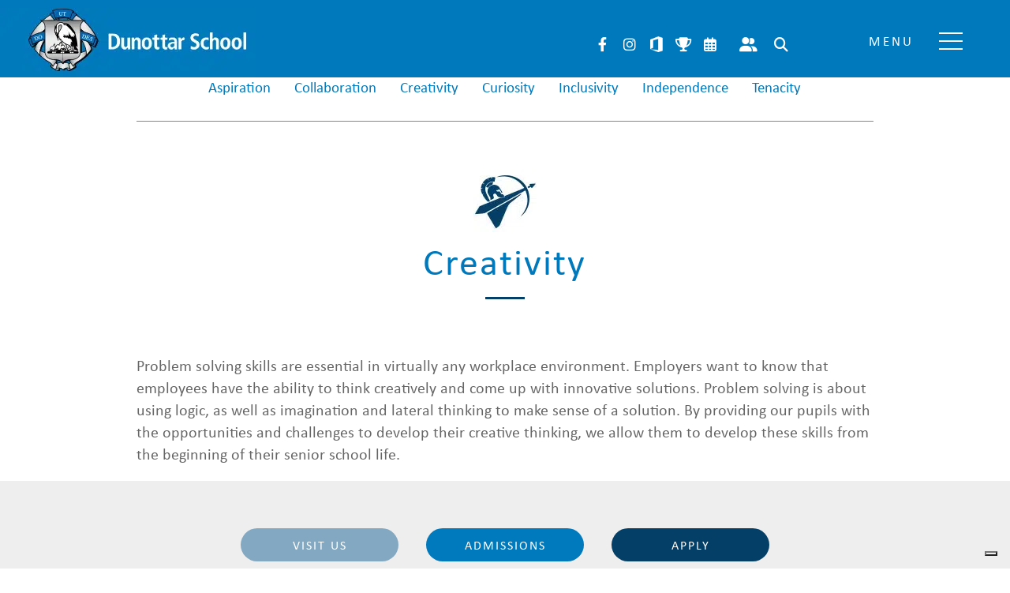

--- FILE ---
content_type: text/html; charset=UTF-8
request_url: https://www.dunottarschool.com/about-us/why-choose-dunottar-school/creativity/
body_size: 21836
content:
<!DOCTYPE html>
<html dir="ltr" lang="en-GB" prefix="og: https://ogp.me/ns#" class="no-js no-svg">
<head><meta charset="UTF-8"><script>if(navigator.userAgent.match(/MSIE|Internet Explorer/i)||navigator.userAgent.match(/Trident\/7\..*?rv:11/i)){var href=document.location.href;if(!href.match(/[?&]nowprocket/)){if(href.indexOf("?")==-1){if(href.indexOf("#")==-1){document.location.href=href+"?nowprocket=1"}else{document.location.href=href.replace("#","?nowprocket=1#")}}else{if(href.indexOf("#")==-1){document.location.href=href+"&nowprocket=1"}else{document.location.href=href.replace("#","&nowprocket=1#")}}}}</script><script>(()=>{class RocketLazyLoadScripts{constructor(){this.v="2.0.4",this.userEvents=["keydown","keyup","mousedown","mouseup","mousemove","mouseover","mouseout","touchmove","touchstart","touchend","touchcancel","wheel","click","dblclick","input"],this.attributeEvents=["onblur","onclick","oncontextmenu","ondblclick","onfocus","onmousedown","onmouseenter","onmouseleave","onmousemove","onmouseout","onmouseover","onmouseup","onmousewheel","onscroll","onsubmit"]}async t(){this.i(),this.o(),/iP(ad|hone)/.test(navigator.userAgent)&&this.h(),this.u(),this.l(this),this.m(),this.k(this),this.p(this),this._(),await Promise.all([this.R(),this.L()]),this.lastBreath=Date.now(),this.S(this),this.P(),this.D(),this.O(),this.M(),await this.C(this.delayedScripts.normal),await this.C(this.delayedScripts.defer),await this.C(this.delayedScripts.async),await this.T(),await this.F(),await this.j(),await this.A(),window.dispatchEvent(new Event("rocket-allScriptsLoaded")),this.everythingLoaded=!0,this.lastTouchEnd&&await new Promise(t=>setTimeout(t,500-Date.now()+this.lastTouchEnd)),this.I(),this.H(),this.U(),this.W()}i(){this.CSPIssue=sessionStorage.getItem("rocketCSPIssue"),document.addEventListener("securitypolicyviolation",t=>{this.CSPIssue||"script-src-elem"!==t.violatedDirective||"data"!==t.blockedURI||(this.CSPIssue=!0,sessionStorage.setItem("rocketCSPIssue",!0))},{isRocket:!0})}o(){window.addEventListener("pageshow",t=>{this.persisted=t.persisted,this.realWindowLoadedFired=!0},{isRocket:!0}),window.addEventListener("pagehide",()=>{this.onFirstUserAction=null},{isRocket:!0})}h(){let t;function e(e){t=e}window.addEventListener("touchstart",e,{isRocket:!0}),window.addEventListener("touchend",function i(o){o.changedTouches[0]&&t.changedTouches[0]&&Math.abs(o.changedTouches[0].pageX-t.changedTouches[0].pageX)<10&&Math.abs(o.changedTouches[0].pageY-t.changedTouches[0].pageY)<10&&o.timeStamp-t.timeStamp<200&&(window.removeEventListener("touchstart",e,{isRocket:!0}),window.removeEventListener("touchend",i,{isRocket:!0}),"INPUT"===o.target.tagName&&"text"===o.target.type||(o.target.dispatchEvent(new TouchEvent("touchend",{target:o.target,bubbles:!0})),o.target.dispatchEvent(new MouseEvent("mouseover",{target:o.target,bubbles:!0})),o.target.dispatchEvent(new PointerEvent("click",{target:o.target,bubbles:!0,cancelable:!0,detail:1,clientX:o.changedTouches[0].clientX,clientY:o.changedTouches[0].clientY})),event.preventDefault()))},{isRocket:!0})}q(t){this.userActionTriggered||("mousemove"!==t.type||this.firstMousemoveIgnored?"keyup"===t.type||"mouseover"===t.type||"mouseout"===t.type||(this.userActionTriggered=!0,this.onFirstUserAction&&this.onFirstUserAction()):this.firstMousemoveIgnored=!0),"click"===t.type&&t.preventDefault(),t.stopPropagation(),t.stopImmediatePropagation(),"touchstart"===this.lastEvent&&"touchend"===t.type&&(this.lastTouchEnd=Date.now()),"click"===t.type&&(this.lastTouchEnd=0),this.lastEvent=t.type,t.composedPath&&t.composedPath()[0].getRootNode()instanceof ShadowRoot&&(t.rocketTarget=t.composedPath()[0]),this.savedUserEvents.push(t)}u(){this.savedUserEvents=[],this.userEventHandler=this.q.bind(this),this.userEvents.forEach(t=>window.addEventListener(t,this.userEventHandler,{passive:!1,isRocket:!0})),document.addEventListener("visibilitychange",this.userEventHandler,{isRocket:!0})}U(){this.userEvents.forEach(t=>window.removeEventListener(t,this.userEventHandler,{passive:!1,isRocket:!0})),document.removeEventListener("visibilitychange",this.userEventHandler,{isRocket:!0}),this.savedUserEvents.forEach(t=>{(t.rocketTarget||t.target).dispatchEvent(new window[t.constructor.name](t.type,t))})}m(){const t="return false",e=Array.from(this.attributeEvents,t=>"data-rocket-"+t),i="["+this.attributeEvents.join("],[")+"]",o="[data-rocket-"+this.attributeEvents.join("],[data-rocket-")+"]",s=(e,i,o)=>{o&&o!==t&&(e.setAttribute("data-rocket-"+i,o),e["rocket"+i]=new Function("event",o),e.setAttribute(i,t))};new MutationObserver(t=>{for(const n of t)"attributes"===n.type&&(n.attributeName.startsWith("data-rocket-")||this.everythingLoaded?n.attributeName.startsWith("data-rocket-")&&this.everythingLoaded&&this.N(n.target,n.attributeName.substring(12)):s(n.target,n.attributeName,n.target.getAttribute(n.attributeName))),"childList"===n.type&&n.addedNodes.forEach(t=>{if(t.nodeType===Node.ELEMENT_NODE)if(this.everythingLoaded)for(const i of[t,...t.querySelectorAll(o)])for(const t of i.getAttributeNames())e.includes(t)&&this.N(i,t.substring(12));else for(const e of[t,...t.querySelectorAll(i)])for(const t of e.getAttributeNames())this.attributeEvents.includes(t)&&s(e,t,e.getAttribute(t))})}).observe(document,{subtree:!0,childList:!0,attributeFilter:[...this.attributeEvents,...e]})}I(){this.attributeEvents.forEach(t=>{document.querySelectorAll("[data-rocket-"+t+"]").forEach(e=>{this.N(e,t)})})}N(t,e){const i=t.getAttribute("data-rocket-"+e);i&&(t.setAttribute(e,i),t.removeAttribute("data-rocket-"+e))}k(t){Object.defineProperty(HTMLElement.prototype,"onclick",{get(){return this.rocketonclick||null},set(e){this.rocketonclick=e,this.setAttribute(t.everythingLoaded?"onclick":"data-rocket-onclick","this.rocketonclick(event)")}})}S(t){function e(e,i){let o=e[i];e[i]=null,Object.defineProperty(e,i,{get:()=>o,set(s){t.everythingLoaded?o=s:e["rocket"+i]=o=s}})}e(document,"onreadystatechange"),e(window,"onload"),e(window,"onpageshow");try{Object.defineProperty(document,"readyState",{get:()=>t.rocketReadyState,set(e){t.rocketReadyState=e},configurable:!0}),document.readyState="loading"}catch(t){console.log("WPRocket DJE readyState conflict, bypassing")}}l(t){this.originalAddEventListener=EventTarget.prototype.addEventListener,this.originalRemoveEventListener=EventTarget.prototype.removeEventListener,this.savedEventListeners=[],EventTarget.prototype.addEventListener=function(e,i,o){o&&o.isRocket||!t.B(e,this)&&!t.userEvents.includes(e)||t.B(e,this)&&!t.userActionTriggered||e.startsWith("rocket-")||t.everythingLoaded?t.originalAddEventListener.call(this,e,i,o):(t.savedEventListeners.push({target:this,remove:!1,type:e,func:i,options:o}),"mouseenter"!==e&&"mouseleave"!==e||t.originalAddEventListener.call(this,e,t.savedUserEvents.push,o))},EventTarget.prototype.removeEventListener=function(e,i,o){o&&o.isRocket||!t.B(e,this)&&!t.userEvents.includes(e)||t.B(e,this)&&!t.userActionTriggered||e.startsWith("rocket-")||t.everythingLoaded?t.originalRemoveEventListener.call(this,e,i,o):t.savedEventListeners.push({target:this,remove:!0,type:e,func:i,options:o})}}J(t,e){this.savedEventListeners=this.savedEventListeners.filter(i=>{let o=i.type,s=i.target||window;return e!==o||t!==s||(this.B(o,s)&&(i.type="rocket-"+o),this.$(i),!1)})}H(){EventTarget.prototype.addEventListener=this.originalAddEventListener,EventTarget.prototype.removeEventListener=this.originalRemoveEventListener,this.savedEventListeners.forEach(t=>this.$(t))}$(t){t.remove?this.originalRemoveEventListener.call(t.target,t.type,t.func,t.options):this.originalAddEventListener.call(t.target,t.type,t.func,t.options)}p(t){let e;function i(e){return t.everythingLoaded?e:e.split(" ").map(t=>"load"===t||t.startsWith("load.")?"rocket-jquery-load":t).join(" ")}function o(o){function s(e){const s=o.fn[e];o.fn[e]=o.fn.init.prototype[e]=function(){return this[0]===window&&t.userActionTriggered&&("string"==typeof arguments[0]||arguments[0]instanceof String?arguments[0]=i(arguments[0]):"object"==typeof arguments[0]&&Object.keys(arguments[0]).forEach(t=>{const e=arguments[0][t];delete arguments[0][t],arguments[0][i(t)]=e})),s.apply(this,arguments),this}}if(o&&o.fn&&!t.allJQueries.includes(o)){const e={DOMContentLoaded:[],"rocket-DOMContentLoaded":[]};for(const t in e)document.addEventListener(t,()=>{e[t].forEach(t=>t())},{isRocket:!0});o.fn.ready=o.fn.init.prototype.ready=function(i){function s(){parseInt(o.fn.jquery)>2?setTimeout(()=>i.bind(document)(o)):i.bind(document)(o)}return"function"==typeof i&&(t.realDomReadyFired?!t.userActionTriggered||t.fauxDomReadyFired?s():e["rocket-DOMContentLoaded"].push(s):e.DOMContentLoaded.push(s)),o([])},s("on"),s("one"),s("off"),t.allJQueries.push(o)}e=o}t.allJQueries=[],o(window.jQuery),Object.defineProperty(window,"jQuery",{get:()=>e,set(t){o(t)}})}P(){const t=new Map;document.write=document.writeln=function(e){const i=document.currentScript,o=document.createRange(),s=i.parentElement;let n=t.get(i);void 0===n&&(n=i.nextSibling,t.set(i,n));const c=document.createDocumentFragment();o.setStart(c,0),c.appendChild(o.createContextualFragment(e)),s.insertBefore(c,n)}}async R(){return new Promise(t=>{this.userActionTriggered?t():this.onFirstUserAction=t})}async L(){return new Promise(t=>{document.addEventListener("DOMContentLoaded",()=>{this.realDomReadyFired=!0,t()},{isRocket:!0})})}async j(){return this.realWindowLoadedFired?Promise.resolve():new Promise(t=>{window.addEventListener("load",t,{isRocket:!0})})}M(){this.pendingScripts=[];this.scriptsMutationObserver=new MutationObserver(t=>{for(const e of t)e.addedNodes.forEach(t=>{"SCRIPT"!==t.tagName||t.noModule||t.isWPRocket||this.pendingScripts.push({script:t,promise:new Promise(e=>{const i=()=>{const i=this.pendingScripts.findIndex(e=>e.script===t);i>=0&&this.pendingScripts.splice(i,1),e()};t.addEventListener("load",i,{isRocket:!0}),t.addEventListener("error",i,{isRocket:!0}),setTimeout(i,1e3)})})})}),this.scriptsMutationObserver.observe(document,{childList:!0,subtree:!0})}async F(){await this.X(),this.pendingScripts.length?(await this.pendingScripts[0].promise,await this.F()):this.scriptsMutationObserver.disconnect()}D(){this.delayedScripts={normal:[],async:[],defer:[]},document.querySelectorAll("script[type$=rocketlazyloadscript]").forEach(t=>{t.hasAttribute("data-rocket-src")?t.hasAttribute("async")&&!1!==t.async?this.delayedScripts.async.push(t):t.hasAttribute("defer")&&!1!==t.defer||"module"===t.getAttribute("data-rocket-type")?this.delayedScripts.defer.push(t):this.delayedScripts.normal.push(t):this.delayedScripts.normal.push(t)})}async _(){await this.L();let t=[];document.querySelectorAll("script[type$=rocketlazyloadscript][data-rocket-src]").forEach(e=>{let i=e.getAttribute("data-rocket-src");if(i&&!i.startsWith("data:")){i.startsWith("//")&&(i=location.protocol+i);try{const o=new URL(i).origin;o!==location.origin&&t.push({src:o,crossOrigin:e.crossOrigin||"module"===e.getAttribute("data-rocket-type")})}catch(t){}}}),t=[...new Map(t.map(t=>[JSON.stringify(t),t])).values()],this.Y(t,"preconnect")}async G(t){if(await this.K(),!0!==t.noModule||!("noModule"in HTMLScriptElement.prototype))return new Promise(e=>{let i;function o(){(i||t).setAttribute("data-rocket-status","executed"),e()}try{if(navigator.userAgent.includes("Firefox/")||""===navigator.vendor||this.CSPIssue)i=document.createElement("script"),[...t.attributes].forEach(t=>{let e=t.nodeName;"type"!==e&&("data-rocket-type"===e&&(e="type"),"data-rocket-src"===e&&(e="src"),i.setAttribute(e,t.nodeValue))}),t.text&&(i.text=t.text),t.nonce&&(i.nonce=t.nonce),i.hasAttribute("src")?(i.addEventListener("load",o,{isRocket:!0}),i.addEventListener("error",()=>{i.setAttribute("data-rocket-status","failed-network"),e()},{isRocket:!0}),setTimeout(()=>{i.isConnected||e()},1)):(i.text=t.text,o()),i.isWPRocket=!0,t.parentNode.replaceChild(i,t);else{const i=t.getAttribute("data-rocket-type"),s=t.getAttribute("data-rocket-src");i?(t.type=i,t.removeAttribute("data-rocket-type")):t.removeAttribute("type"),t.addEventListener("load",o,{isRocket:!0}),t.addEventListener("error",i=>{this.CSPIssue&&i.target.src.startsWith("data:")?(console.log("WPRocket: CSP fallback activated"),t.removeAttribute("src"),this.G(t).then(e)):(t.setAttribute("data-rocket-status","failed-network"),e())},{isRocket:!0}),s?(t.fetchPriority="high",t.removeAttribute("data-rocket-src"),t.src=s):t.src="data:text/javascript;base64,"+window.btoa(unescape(encodeURIComponent(t.text)))}}catch(i){t.setAttribute("data-rocket-status","failed-transform"),e()}});t.setAttribute("data-rocket-status","skipped")}async C(t){const e=t.shift();return e?(e.isConnected&&await this.G(e),this.C(t)):Promise.resolve()}O(){this.Y([...this.delayedScripts.normal,...this.delayedScripts.defer,...this.delayedScripts.async],"preload")}Y(t,e){this.trash=this.trash||[];let i=!0;var o=document.createDocumentFragment();t.forEach(t=>{const s=t.getAttribute&&t.getAttribute("data-rocket-src")||t.src;if(s&&!s.startsWith("data:")){const n=document.createElement("link");n.href=s,n.rel=e,"preconnect"!==e&&(n.as="script",n.fetchPriority=i?"high":"low"),t.getAttribute&&"module"===t.getAttribute("data-rocket-type")&&(n.crossOrigin=!0),t.crossOrigin&&(n.crossOrigin=t.crossOrigin),t.integrity&&(n.integrity=t.integrity),t.nonce&&(n.nonce=t.nonce),o.appendChild(n),this.trash.push(n),i=!1}}),document.head.appendChild(o)}W(){this.trash.forEach(t=>t.remove())}async T(){try{document.readyState="interactive"}catch(t){}this.fauxDomReadyFired=!0;try{await this.K(),this.J(document,"readystatechange"),document.dispatchEvent(new Event("rocket-readystatechange")),await this.K(),document.rocketonreadystatechange&&document.rocketonreadystatechange(),await this.K(),this.J(document,"DOMContentLoaded"),document.dispatchEvent(new Event("rocket-DOMContentLoaded")),await this.K(),this.J(window,"DOMContentLoaded"),window.dispatchEvent(new Event("rocket-DOMContentLoaded"))}catch(t){console.error(t)}}async A(){try{document.readyState="complete"}catch(t){}try{await this.K(),this.J(document,"readystatechange"),document.dispatchEvent(new Event("rocket-readystatechange")),await this.K(),document.rocketonreadystatechange&&document.rocketonreadystatechange(),await this.K(),this.J(window,"load"),window.dispatchEvent(new Event("rocket-load")),await this.K(),window.rocketonload&&window.rocketonload(),await this.K(),this.allJQueries.forEach(t=>t(window).trigger("rocket-jquery-load")),await this.K(),this.J(window,"pageshow");const t=new Event("rocket-pageshow");t.persisted=this.persisted,window.dispatchEvent(t),await this.K(),window.rocketonpageshow&&window.rocketonpageshow({persisted:this.persisted})}catch(t){console.error(t)}}async K(){Date.now()-this.lastBreath>45&&(await this.X(),this.lastBreath=Date.now())}async X(){return document.hidden?new Promise(t=>setTimeout(t)):new Promise(t=>requestAnimationFrame(t))}B(t,e){return e===document&&"readystatechange"===t||(e===document&&"DOMContentLoaded"===t||(e===window&&"DOMContentLoaded"===t||(e===window&&"load"===t||e===window&&"pageshow"===t)))}static run(){(new RocketLazyLoadScripts).t()}}RocketLazyLoadScripts.run()})();</script>

	
	<meta name="viewport" content="width=device-width, initial-scale=1">
	<meta http-equiv="X-UA-Compatible" content="IE=edge" />
	<link href="https://www.dunottarschool.com/wp-content/themes/schoolcms/images/favicon.png" rel="shortcut icon">
	<link rel="profile" href="http://gmpg.org/xfn/11">


				<script type="text/javascript" class="_iub_cs_skip">
				var _iub = _iub || {};
				_iub.csConfiguration = _iub.csConfiguration || {};
				_iub.csConfiguration.siteId = "3252764";
				_iub.csConfiguration.cookiePolicyId = "52187002";
							</script>
			<script class="_iub_cs_skip" src="https://cs.iubenda.com/autoblocking/3252764.js" fetchpriority="low"></script>
			<title>Creativity | Independent School Surrey | Dunottar School</title>
<link data-rocket-prefetch href="https://cs.iubenda.com" rel="dns-prefetch">
<link data-rocket-prefetch href="https://cdn.iubenda.com" rel="dns-prefetch"><link rel="preload" data-rocket-preload as="image" href="https://www.dunottarschool.com/wp-content/themes/schoolcms/images/logo-new.jpg" fetchpriority="high">

		<!-- All in One SEO 4.9.3 - aioseo.com -->
	<meta name="description" content="Problem solving skills are essential in virtually any workplace environment. Employers want to know that employees have the ability to think creatively and come up with innovative solutions." />
	<meta name="robots" content="max-image-preview:large" />
	<link rel="canonical" href="https://www.dunottarschool.com/about-us/why-choose-dunottar-school/creativity/" />
	<meta name="generator" content="All in One SEO (AIOSEO) 4.9.3" />
		<meta property="og:locale" content="en_GB" />
		<meta property="og:site_name" content="Dunottar School" />
		<meta property="og:type" content="website" />
		<meta property="og:title" content="Creativity | Independent School Surrey | Dunottar School" />
		<meta property="og:description" content="Problem solving skills are essential in virtually any workplace environment. Employers want to know that employees have the ability to think creatively and come up with innovative solutions." />
		<meta property="og:url" content="https://www.dunottarschool.com/about-us/why-choose-dunottar-school/creativity/" />
		<meta property="og:image" content="https://i1.wp.com/dunott08.vm001.innermedia.co.uk/wp-content/uploads/2019/07/warrior1.png" />
		<meta property="og:image:secure_url" content="https://i1.wp.com/dunott08.vm001.innermedia.co.uk/wp-content/uploads/2019/07/warrior1.png" />
		<meta name="twitter:card" content="summary" />
		<meta name="twitter:title" content="Creativity | Independent School Surrey | Dunottar School" />
		<meta name="twitter:description" content="Problem solving skills are essential in virtually any workplace environment. Employers want to know that employees have the ability to think creatively and come up with innovative solutions." />
		<meta name="twitter:image" content="http://i1.wp.com/dunott08.vm001.innermedia.co.uk/wp-content/uploads/2019/07/warrior1.png" />
		<script type="application/ld+json" class="aioseo-schema">
			{"@context":"https:\/\/schema.org","@graph":[{"@type":"BreadcrumbList","@id":"https:\/\/www.dunottarschool.com\/about-us\/why-choose-dunottar-school\/creativity\/#breadcrumblist","itemListElement":[{"@type":"ListItem","@id":"https:\/\/www.dunottarschool.com#listItem","position":1,"name":"Home","item":"https:\/\/www.dunottarschool.com","nextItem":{"@type":"ListItem","@id":"https:\/\/www.dunottarschool.com\/about-us\/#listItem","name":"About Us"}},{"@type":"ListItem","@id":"https:\/\/www.dunottarschool.com\/about-us\/#listItem","position":2,"name":"About Us","item":"https:\/\/www.dunottarschool.com\/about-us\/","nextItem":{"@type":"ListItem","@id":"https:\/\/www.dunottarschool.com\/about-us\/why-choose-dunottar-school\/#listItem","name":"Why Choose Dunottar School?"},"previousItem":{"@type":"ListItem","@id":"https:\/\/www.dunottarschool.com#listItem","name":"Home"}},{"@type":"ListItem","@id":"https:\/\/www.dunottarschool.com\/about-us\/why-choose-dunottar-school\/#listItem","position":3,"name":"Why Choose Dunottar School?","item":"https:\/\/www.dunottarschool.com\/about-us\/why-choose-dunottar-school\/","nextItem":{"@type":"ListItem","@id":"https:\/\/www.dunottarschool.com\/about-us\/why-choose-dunottar-school\/creativity\/#listItem","name":"Creativity"},"previousItem":{"@type":"ListItem","@id":"https:\/\/www.dunottarschool.com\/about-us\/#listItem","name":"About Us"}},{"@type":"ListItem","@id":"https:\/\/www.dunottarschool.com\/about-us\/why-choose-dunottar-school\/creativity\/#listItem","position":4,"name":"Creativity","previousItem":{"@type":"ListItem","@id":"https:\/\/www.dunottarschool.com\/about-us\/why-choose-dunottar-school\/#listItem","name":"Why Choose Dunottar School?"}}]},{"@type":"Organization","@id":"https:\/\/www.dunottarschool.com\/#organization","name":"Dunottar School","url":"https:\/\/www.dunottarschool.com\/"},{"@type":"WebPage","@id":"https:\/\/www.dunottarschool.com\/about-us\/why-choose-dunottar-school\/creativity\/#webpage","url":"https:\/\/www.dunottarschool.com\/about-us\/why-choose-dunottar-school\/creativity\/","name":"Creativity | Independent School Surrey | Dunottar School","description":"Problem solving skills are essential in virtually any workplace environment. Employers want to know that employees have the ability to think creatively and come up with innovative solutions.","inLanguage":"en-GB","isPartOf":{"@id":"https:\/\/www.dunottarschool.com\/#website"},"breadcrumb":{"@id":"https:\/\/www.dunottarschool.com\/about-us\/why-choose-dunottar-school\/creativity\/#breadcrumblist"},"datePublished":"2019-07-10T12:11:26+01:00","dateModified":"2023-04-13T10:22:48+01:00"},{"@type":"WebSite","@id":"https:\/\/www.dunottarschool.com\/#website","url":"https:\/\/www.dunottarschool.com\/","name":"Dunottar School","inLanguage":"en-GB","publisher":{"@id":"https:\/\/www.dunottarschool.com\/#organization"}}]}
		</script>
		<!-- All in One SEO -->

<link rel='dns-prefetch' href='//cdn.iubenda.com' />
<link rel='dns-prefetch' href='//static.addtoany.com' />
<link rel='dns-prefetch' href='//use.typekit.net' />

<link rel="alternate" title="oEmbed (JSON)" type="application/json+oembed" href="https://www.dunottarschool.com/wp-json/oembed/1.0/embed?url=https%3A%2F%2Fwww.dunottarschool.com%2Fabout-us%2Fwhy-choose-dunottar-school%2Fcreativity%2F" />
<link rel="alternate" title="oEmbed (XML)" type="text/xml+oembed" href="https://www.dunottarschool.com/wp-json/oembed/1.0/embed?url=https%3A%2F%2Fwww.dunottarschool.com%2Fabout-us%2Fwhy-choose-dunottar-school%2Fcreativity%2F&#038;format=xml" />
<style id='wp-img-auto-sizes-contain-inline-css' type='text/css'>
img:is([sizes=auto i],[sizes^="auto," i]){contain-intrinsic-size:3000px 1500px}
/*# sourceURL=wp-img-auto-sizes-contain-inline-css */
</style>
<link rel='stylesheet' id='sbi_styles-css' href='https://www.dunottarschool.com/wp-content/plugins/instagram-feed-pro/css/sbi-styles.min.css?ver=6.9.0' type='text/css' media='all' />
<style id='wp-emoji-styles-inline-css' type='text/css'>

	img.wp-smiley, img.emoji {
		display: inline !important;
		border: none !important;
		box-shadow: none !important;
		height: 1em !important;
		width: 1em !important;
		margin: 0 0.07em !important;
		vertical-align: -0.1em !important;
		background: none !important;
		padding: 0 !important;
	}
/*# sourceURL=wp-emoji-styles-inline-css */
</style>
<style id='wp-block-library-inline-css' type='text/css'>
:root{--wp-block-synced-color:#7a00df;--wp-block-synced-color--rgb:122,0,223;--wp-bound-block-color:var(--wp-block-synced-color);--wp-editor-canvas-background:#ddd;--wp-admin-theme-color:#007cba;--wp-admin-theme-color--rgb:0,124,186;--wp-admin-theme-color-darker-10:#006ba1;--wp-admin-theme-color-darker-10--rgb:0,107,160.5;--wp-admin-theme-color-darker-20:#005a87;--wp-admin-theme-color-darker-20--rgb:0,90,135;--wp-admin-border-width-focus:2px}@media (min-resolution:192dpi){:root{--wp-admin-border-width-focus:1.5px}}.wp-element-button{cursor:pointer}:root .has-very-light-gray-background-color{background-color:#eee}:root .has-very-dark-gray-background-color{background-color:#313131}:root .has-very-light-gray-color{color:#eee}:root .has-very-dark-gray-color{color:#313131}:root .has-vivid-green-cyan-to-vivid-cyan-blue-gradient-background{background:linear-gradient(135deg,#00d084,#0693e3)}:root .has-purple-crush-gradient-background{background:linear-gradient(135deg,#34e2e4,#4721fb 50%,#ab1dfe)}:root .has-hazy-dawn-gradient-background{background:linear-gradient(135deg,#faaca8,#dad0ec)}:root .has-subdued-olive-gradient-background{background:linear-gradient(135deg,#fafae1,#67a671)}:root .has-atomic-cream-gradient-background{background:linear-gradient(135deg,#fdd79a,#004a59)}:root .has-nightshade-gradient-background{background:linear-gradient(135deg,#330968,#31cdcf)}:root .has-midnight-gradient-background{background:linear-gradient(135deg,#020381,#2874fc)}:root{--wp--preset--font-size--normal:16px;--wp--preset--font-size--huge:42px}.has-regular-font-size{font-size:1em}.has-larger-font-size{font-size:2.625em}.has-normal-font-size{font-size:var(--wp--preset--font-size--normal)}.has-huge-font-size{font-size:var(--wp--preset--font-size--huge)}.has-text-align-center{text-align:center}.has-text-align-left{text-align:left}.has-text-align-right{text-align:right}.has-fit-text{white-space:nowrap!important}#end-resizable-editor-section{display:none}.aligncenter{clear:both}.items-justified-left{justify-content:flex-start}.items-justified-center{justify-content:center}.items-justified-right{justify-content:flex-end}.items-justified-space-between{justify-content:space-between}.screen-reader-text{border:0;clip-path:inset(50%);height:1px;margin:-1px;overflow:hidden;padding:0;position:absolute;width:1px;word-wrap:normal!important}.screen-reader-text:focus{background-color:#ddd;clip-path:none;color:#444;display:block;font-size:1em;height:auto;left:5px;line-height:normal;padding:15px 23px 14px;text-decoration:none;top:5px;width:auto;z-index:100000}html :where(.has-border-color){border-style:solid}html :where([style*=border-top-color]){border-top-style:solid}html :where([style*=border-right-color]){border-right-style:solid}html :where([style*=border-bottom-color]){border-bottom-style:solid}html :where([style*=border-left-color]){border-left-style:solid}html :where([style*=border-width]){border-style:solid}html :where([style*=border-top-width]){border-top-style:solid}html :where([style*=border-right-width]){border-right-style:solid}html :where([style*=border-bottom-width]){border-bottom-style:solid}html :where([style*=border-left-width]){border-left-style:solid}html :where(img[class*=wp-image-]){height:auto;max-width:100%}:where(figure){margin:0 0 1em}html :where(.is-position-sticky){--wp-admin--admin-bar--position-offset:var(--wp-admin--admin-bar--height,0px)}@media screen and (max-width:600px){html :where(.is-position-sticky){--wp-admin--admin-bar--position-offset:0px}}

/*# sourceURL=wp-block-library-inline-css */
</style><style id='global-styles-inline-css' type='text/css'>
:root{--wp--preset--aspect-ratio--square: 1;--wp--preset--aspect-ratio--4-3: 4/3;--wp--preset--aspect-ratio--3-4: 3/4;--wp--preset--aspect-ratio--3-2: 3/2;--wp--preset--aspect-ratio--2-3: 2/3;--wp--preset--aspect-ratio--16-9: 16/9;--wp--preset--aspect-ratio--9-16: 9/16;--wp--preset--color--black: #000000;--wp--preset--color--cyan-bluish-gray: #abb8c3;--wp--preset--color--white: #ffffff;--wp--preset--color--pale-pink: #f78da7;--wp--preset--color--vivid-red: #cf2e2e;--wp--preset--color--luminous-vivid-orange: #ff6900;--wp--preset--color--luminous-vivid-amber: #fcb900;--wp--preset--color--light-green-cyan: #7bdcb5;--wp--preset--color--vivid-green-cyan: #00d084;--wp--preset--color--pale-cyan-blue: #8ed1fc;--wp--preset--color--vivid-cyan-blue: #0693e3;--wp--preset--color--vivid-purple: #9b51e0;--wp--preset--gradient--vivid-cyan-blue-to-vivid-purple: linear-gradient(135deg,rgb(6,147,227) 0%,rgb(155,81,224) 100%);--wp--preset--gradient--light-green-cyan-to-vivid-green-cyan: linear-gradient(135deg,rgb(122,220,180) 0%,rgb(0,208,130) 100%);--wp--preset--gradient--luminous-vivid-amber-to-luminous-vivid-orange: linear-gradient(135deg,rgb(252,185,0) 0%,rgb(255,105,0) 100%);--wp--preset--gradient--luminous-vivid-orange-to-vivid-red: linear-gradient(135deg,rgb(255,105,0) 0%,rgb(207,46,46) 100%);--wp--preset--gradient--very-light-gray-to-cyan-bluish-gray: linear-gradient(135deg,rgb(238,238,238) 0%,rgb(169,184,195) 100%);--wp--preset--gradient--cool-to-warm-spectrum: linear-gradient(135deg,rgb(74,234,220) 0%,rgb(151,120,209) 20%,rgb(207,42,186) 40%,rgb(238,44,130) 60%,rgb(251,105,98) 80%,rgb(254,248,76) 100%);--wp--preset--gradient--blush-light-purple: linear-gradient(135deg,rgb(255,206,236) 0%,rgb(152,150,240) 100%);--wp--preset--gradient--blush-bordeaux: linear-gradient(135deg,rgb(254,205,165) 0%,rgb(254,45,45) 50%,rgb(107,0,62) 100%);--wp--preset--gradient--luminous-dusk: linear-gradient(135deg,rgb(255,203,112) 0%,rgb(199,81,192) 50%,rgb(65,88,208) 100%);--wp--preset--gradient--pale-ocean: linear-gradient(135deg,rgb(255,245,203) 0%,rgb(182,227,212) 50%,rgb(51,167,181) 100%);--wp--preset--gradient--electric-grass: linear-gradient(135deg,rgb(202,248,128) 0%,rgb(113,206,126) 100%);--wp--preset--gradient--midnight: linear-gradient(135deg,rgb(2,3,129) 0%,rgb(40,116,252) 100%);--wp--preset--font-size--small: 13px;--wp--preset--font-size--medium: 20px;--wp--preset--font-size--large: 36px;--wp--preset--font-size--x-large: 42px;--wp--preset--spacing--20: 0.44rem;--wp--preset--spacing--30: 0.67rem;--wp--preset--spacing--40: 1rem;--wp--preset--spacing--50: 1.5rem;--wp--preset--spacing--60: 2.25rem;--wp--preset--spacing--70: 3.38rem;--wp--preset--spacing--80: 5.06rem;--wp--preset--shadow--natural: 6px 6px 9px rgba(0, 0, 0, 0.2);--wp--preset--shadow--deep: 12px 12px 50px rgba(0, 0, 0, 0.4);--wp--preset--shadow--sharp: 6px 6px 0px rgba(0, 0, 0, 0.2);--wp--preset--shadow--outlined: 6px 6px 0px -3px rgb(255, 255, 255), 6px 6px rgb(0, 0, 0);--wp--preset--shadow--crisp: 6px 6px 0px rgb(0, 0, 0);}:where(.is-layout-flex){gap: 0.5em;}:where(.is-layout-grid){gap: 0.5em;}body .is-layout-flex{display: flex;}.is-layout-flex{flex-wrap: wrap;align-items: center;}.is-layout-flex > :is(*, div){margin: 0;}body .is-layout-grid{display: grid;}.is-layout-grid > :is(*, div){margin: 0;}:where(.wp-block-columns.is-layout-flex){gap: 2em;}:where(.wp-block-columns.is-layout-grid){gap: 2em;}:where(.wp-block-post-template.is-layout-flex){gap: 1.25em;}:where(.wp-block-post-template.is-layout-grid){gap: 1.25em;}.has-black-color{color: var(--wp--preset--color--black) !important;}.has-cyan-bluish-gray-color{color: var(--wp--preset--color--cyan-bluish-gray) !important;}.has-white-color{color: var(--wp--preset--color--white) !important;}.has-pale-pink-color{color: var(--wp--preset--color--pale-pink) !important;}.has-vivid-red-color{color: var(--wp--preset--color--vivid-red) !important;}.has-luminous-vivid-orange-color{color: var(--wp--preset--color--luminous-vivid-orange) !important;}.has-luminous-vivid-amber-color{color: var(--wp--preset--color--luminous-vivid-amber) !important;}.has-light-green-cyan-color{color: var(--wp--preset--color--light-green-cyan) !important;}.has-vivid-green-cyan-color{color: var(--wp--preset--color--vivid-green-cyan) !important;}.has-pale-cyan-blue-color{color: var(--wp--preset--color--pale-cyan-blue) !important;}.has-vivid-cyan-blue-color{color: var(--wp--preset--color--vivid-cyan-blue) !important;}.has-vivid-purple-color{color: var(--wp--preset--color--vivid-purple) !important;}.has-black-background-color{background-color: var(--wp--preset--color--black) !important;}.has-cyan-bluish-gray-background-color{background-color: var(--wp--preset--color--cyan-bluish-gray) !important;}.has-white-background-color{background-color: var(--wp--preset--color--white) !important;}.has-pale-pink-background-color{background-color: var(--wp--preset--color--pale-pink) !important;}.has-vivid-red-background-color{background-color: var(--wp--preset--color--vivid-red) !important;}.has-luminous-vivid-orange-background-color{background-color: var(--wp--preset--color--luminous-vivid-orange) !important;}.has-luminous-vivid-amber-background-color{background-color: var(--wp--preset--color--luminous-vivid-amber) !important;}.has-light-green-cyan-background-color{background-color: var(--wp--preset--color--light-green-cyan) !important;}.has-vivid-green-cyan-background-color{background-color: var(--wp--preset--color--vivid-green-cyan) !important;}.has-pale-cyan-blue-background-color{background-color: var(--wp--preset--color--pale-cyan-blue) !important;}.has-vivid-cyan-blue-background-color{background-color: var(--wp--preset--color--vivid-cyan-blue) !important;}.has-vivid-purple-background-color{background-color: var(--wp--preset--color--vivid-purple) !important;}.has-black-border-color{border-color: var(--wp--preset--color--black) !important;}.has-cyan-bluish-gray-border-color{border-color: var(--wp--preset--color--cyan-bluish-gray) !important;}.has-white-border-color{border-color: var(--wp--preset--color--white) !important;}.has-pale-pink-border-color{border-color: var(--wp--preset--color--pale-pink) !important;}.has-vivid-red-border-color{border-color: var(--wp--preset--color--vivid-red) !important;}.has-luminous-vivid-orange-border-color{border-color: var(--wp--preset--color--luminous-vivid-orange) !important;}.has-luminous-vivid-amber-border-color{border-color: var(--wp--preset--color--luminous-vivid-amber) !important;}.has-light-green-cyan-border-color{border-color: var(--wp--preset--color--light-green-cyan) !important;}.has-vivid-green-cyan-border-color{border-color: var(--wp--preset--color--vivid-green-cyan) !important;}.has-pale-cyan-blue-border-color{border-color: var(--wp--preset--color--pale-cyan-blue) !important;}.has-vivid-cyan-blue-border-color{border-color: var(--wp--preset--color--vivid-cyan-blue) !important;}.has-vivid-purple-border-color{border-color: var(--wp--preset--color--vivid-purple) !important;}.has-vivid-cyan-blue-to-vivid-purple-gradient-background{background: var(--wp--preset--gradient--vivid-cyan-blue-to-vivid-purple) !important;}.has-light-green-cyan-to-vivid-green-cyan-gradient-background{background: var(--wp--preset--gradient--light-green-cyan-to-vivid-green-cyan) !important;}.has-luminous-vivid-amber-to-luminous-vivid-orange-gradient-background{background: var(--wp--preset--gradient--luminous-vivid-amber-to-luminous-vivid-orange) !important;}.has-luminous-vivid-orange-to-vivid-red-gradient-background{background: var(--wp--preset--gradient--luminous-vivid-orange-to-vivid-red) !important;}.has-very-light-gray-to-cyan-bluish-gray-gradient-background{background: var(--wp--preset--gradient--very-light-gray-to-cyan-bluish-gray) !important;}.has-cool-to-warm-spectrum-gradient-background{background: var(--wp--preset--gradient--cool-to-warm-spectrum) !important;}.has-blush-light-purple-gradient-background{background: var(--wp--preset--gradient--blush-light-purple) !important;}.has-blush-bordeaux-gradient-background{background: var(--wp--preset--gradient--blush-bordeaux) !important;}.has-luminous-dusk-gradient-background{background: var(--wp--preset--gradient--luminous-dusk) !important;}.has-pale-ocean-gradient-background{background: var(--wp--preset--gradient--pale-ocean) !important;}.has-electric-grass-gradient-background{background: var(--wp--preset--gradient--electric-grass) !important;}.has-midnight-gradient-background{background: var(--wp--preset--gradient--midnight) !important;}.has-small-font-size{font-size: var(--wp--preset--font-size--small) !important;}.has-medium-font-size{font-size: var(--wp--preset--font-size--medium) !important;}.has-large-font-size{font-size: var(--wp--preset--font-size--large) !important;}.has-x-large-font-size{font-size: var(--wp--preset--font-size--x-large) !important;}
/*# sourceURL=global-styles-inline-css */
</style>

<style id='classic-theme-styles-inline-css' type='text/css'>
/*! This file is auto-generated */
.wp-block-button__link{color:#fff;background-color:#32373c;border-radius:9999px;box-shadow:none;text-decoration:none;padding:calc(.667em + 2px) calc(1.333em + 2px);font-size:1.125em}.wp-block-file__button{background:#32373c;color:#fff;text-decoration:none}
/*# sourceURL=/wp-includes/css/classic-themes.min.css */
</style>
<link data-minify="1" rel='stylesheet' id='wpmf-gallery-popup-style-css' href='https://www.dunottarschool.com/wp-content/cache/min/1/wp-content/plugins/wp-media-folder/assets/css/display-gallery/magnific-popup.css?ver=1769445210' type='text/css' media='all' />
<link data-minify="1" rel='stylesheet' id='cff_carousel_css-css' href='https://www.dunottarschool.com/wp-content/cache/min/1/wp-content/plugins/cff-extensions/cff-carousel/css/carousel.css?ver=1769445210' type='text/css' media='all' />
<link rel='stylesheet' id='ctf_styles-css' href='https://www.dunottarschool.com/wp-content/plugins/custom-twitter-feeds-pro/css/ctf-styles.min.css?ver=2.5.3' type='text/css' media='all' />
<link data-minify="1" rel='stylesheet' id='innermedia_vis_style-css' href='https://www.dunottarschool.com/wp-content/cache/min/1/wp-content/plugins/innermedia-high-vis/styles/high-vis.css?ver=1769445210' type='text/css' media='all' />
<link data-minify="1" rel='stylesheet' id='innermedia_print_style-css' href='https://www.dunottarschool.com/wp-content/cache/min/1/wp-content/plugins/innermedia-high-vis/styles/printer.css?ver=1769445210' type='text/css' media='all' />
<link data-minify="1" rel='stylesheet' id='responsive-oembed-css' href='https://www.dunottarschool.com/wp-content/cache/min/1/wp-content/plugins/responsive-oembed/responsive-oembed.css?ver=1769445210' type='text/css' media='all' />
<link rel='stylesheet' id='cff-css' href='https://www.dunottarschool.com/wp-content/plugins/custom-facebook-feed-pro/assets/css/cff-style.min.css?ver=4.7.4' type='text/css' media='all' />
<link data-minify="1" rel='stylesheet' id='calibri-font-css' href='https://www.dunottarschool.com/wp-content/cache/min/1/znm5avs.css?ver=1769445210' type='text/css' media='all' />
<link data-minify="1" rel='stylesheet' id='bootstrap-style-css' href='https://www.dunottarschool.com/wp-content/cache/min/1/wp-content/themes/schoolcms/css/bootstrap.min.css?ver=1769445210' type='text/css' media='all' />
<link rel='stylesheet' id='owl-style-css' href='https://www.dunottarschool.com/wp-content/themes/schoolcms/css/owl.carousel.min.css?ver=6.9' type='text/css' media='all' />
<link rel='stylesheet' id='fancybox-style-css' href='https://www.dunottarschool.com/wp-content/themes/schoolcms/css/jquery.fancybox.min.css?ver=6.9' type='text/css' media='all' />
<link data-minify="1" rel='stylesheet' id='sc-style-css' href='https://www.dunottarschool.com/wp-content/cache/min/1/wp-content/themes/schoolcms/style.css?ver=1769445210' type='text/css' media='all' />
<link data-minify="1" rel='stylesheet' id='fontawesome-css' href='https://www.dunottarschool.com/wp-content/cache/min/1/wp-content/themes/schoolcms/fonts/fontawesome/css/all.min.css?ver=1769445210' type='text/css' media='all' />
<link rel='stylesheet' id='addtoany-css' href='https://www.dunottarschool.com/wp-content/plugins/add-to-any/addtoany.min.css?ver=1.16' type='text/css' media='all' />

<script  type="text/javascript" class=" _iub_cs_skip" type="text/javascript" id="iubenda-head-inline-scripts-0">
/* <![CDATA[ */

var _iub = _iub || [];
_iub.csConfiguration = {"askConsentAtCookiePolicyUpdate":true,"countryDetection":true,"enableFadp":true,"enableLgpd":true,"enableUspr":true,"floatingPreferencesButtonDisplay":"bottom-right","lang":"en-GB","lgpdAppliesGlobally":false,"perPurposeConsent":true,"promptToAcceptOnBlockedElements": true,"siteId":3252764,"whitelabel":false,"cookiePolicyId":52187002, "banner":{ "acceptButtonColor":"#0079BC","acceptButtonDisplay":true,"backgroundColor":"#FFFFFF","brandBackgroundColor":"#0079BC","closeButtonDisplay":false,"customizeButtonColor":"#043F67","customizeButtonDisplay":true,"explicitWithdrawal":true,"listPurposes":true,"logo":"https://www.dunottarschool.com/wp-content/themes/schoolcms/images/logo-new.jpg","linksColor":"#000000","position":"float-bottom-center","rejectButtonColor":"#0079BC","rejectButtonDisplay":true,"textColor":"#000000" }};

//# sourceURL=iubenda-head-inline-scripts-0
/* ]]> */
</script>
<script type="rocketlazyloadscript" data-rocket-type="text/javascript" data-rocket-src="//cdn.iubenda.com/cs/gpp/stub.js" class=" _iub_cs_skip" type="text/javascript" src="//cdn.iubenda.com/cs/gpp/stub.js?ver=3.12.5" id="iubenda-head-scripts-1-js" data-rocket-defer defer></script>
<script  type="text/javascript" src="//cdn.iubenda.com/cs/iubenda_cs.js" charset="UTF-8" async="async" class=" _iub_cs_skip" type="text/javascript" src="//cdn.iubenda.com/cs/iubenda_cs.js?ver=3.12.5" id="iubenda-head-scripts-2-js"></script>
<script type="text/javascript" src="https://www.dunottarschool.com/wp-includes/js/jquery/jquery.min.js?ver=3.7.1" id="jquery-core-js"></script>
<script type="text/javascript" src="https://www.dunottarschool.com/wp-includes/js/jquery/jquery-migrate.min.js?ver=3.4.1" id="jquery-migrate-js" data-rocket-defer defer></script>
<script type="rocketlazyloadscript" data-rocket-type="text/javascript" id="addtoany-core-js-before">
/* <![CDATA[ */
window.a2a_config=window.a2a_config||{};a2a_config.callbacks=[];a2a_config.overlays=[];a2a_config.templates={};a2a_localize = {
	Share: "Share",
	Save: "Save",
	Subscribe: "Subscribe",
	Email: "Email",
	Bookmark: "Bookmark",
	ShowAll: "Show All",
	ShowLess: "Show less",
	FindServices: "Find service(s)",
	FindAnyServiceToAddTo: "Instantly find any service to add to",
	PoweredBy: "Powered by",
	ShareViaEmail: "Share via email",
	SubscribeViaEmail: "Subscribe via email",
	BookmarkInYourBrowser: "Bookmark in your browser",
	BookmarkInstructions: "Press Ctrl+D or \u2318+D to bookmark this page",
	AddToYourFavorites: "Add to your favourites",
	SendFromWebOrProgram: "Send from any email address or email program",
	EmailProgram: "Email program",
	More: "More&#8230;",
	ThanksForSharing: "Thanks for sharing!",
	ThanksForFollowing: "Thanks for following!"
};

a2a_config.exclude_services = [ 'whatsapp', 'email', 'linkedin', 'pinterest', 'telegram', 'facebook_messenger', 'reddit', 'google_gmail', 'pocket', 'tumblr', 'amazon_wish_list', 'aol_mail', 'balatarin', 'bibsonomy', 'bitty_browser', 'blogger', 'blogmarks', 'bookmarks_fr', 'box_net', 'buffer', 'care2_news', 'citeulike', 'copy_link', 'design_float', 'diary_ru', 'diaspora', 'digg', 'diigo', 'douban', 'draugiem', 'dzone', 'evernote', 'fark', 'flipboard', 'folkd', 'google_bookmarks', 'google_classroom', 'google_translate', 'hacker_news', 'hatena', 'houzz', 'instapaper', 'kakao', 'kik', 'known', 'line', 'livejournal', 'mail_ru', 'mastodon', 'mendeley', 'meneame', 'mewe', 'mix', 'mixi', 'myspace', 'netvouz', 'odnoklassniki', 'outlook_com', 'papaly', 'pinboard', 'plurk', 'pocket', 'print', 'printfriendly', 'protopage_bookmarks', 'pusha', 'kindle_it', 'qzone', 'raindrop_io', 'rediff', 'refind', 'renren', 'sina_weibo', 'sitejot', 'skype', 'slashdot', 'sms', 'snapchat', 'stocktwits', 'svejo', 'symbaloo_bookmarks', 'microsoft_teams', 'threads', 'threema', 'trello', 'tuenti', 'tumblr', 'twiddla', 'twitter', 'typepad_post', 'viadeo', 'viber', 'vk', 'wanelo', 'wechat', 'wordpress', 'wykop', 'xing', 'yahoo_mail', 'yoolink', 'yummly' ];

//# sourceURL=addtoany-core-js-before
/* ]]> */
</script>
<script type="rocketlazyloadscript" data-rocket-type="text/javascript" defer data-rocket-src="https://static.addtoany.com/menu/page.js" id="addtoany-core-js"></script>
<script type="rocketlazyloadscript" data-rocket-type="text/javascript" defer data-rocket-src="https://www.dunottarschool.com/wp-content/plugins/add-to-any/addtoany.min.js?ver=1.1" id="addtoany-jquery-js"></script>
<script type="rocketlazyloadscript" data-minify="1" data-rocket-type="text/javascript" data-rocket-src="https://www.dunottarschool.com/wp-content/cache/min/1/wp-content/plugins/innermedia-high-vis/js/jquery.cookie.js?ver=1769445210" id="innermedia_vis_cookie-js" data-rocket-defer defer></script>
<script type="rocketlazyloadscript" data-minify="1" data-rocket-type="text/javascript" data-rocket-src="https://www.dunottarschool.com/wp-content/cache/min/1/wp-content/plugins/innermedia-high-vis/js/scripts.js?ver=1769445210" id="innermedia_vis_scripts-js" data-rocket-defer defer></script>
<link rel="https://api.w.org/" href="https://www.dunottarschool.com/wp-json/" /><link rel="alternate" title="JSON" type="application/json" href="https://www.dunottarschool.com/wp-json/wp/v2/pages/521" /><link rel="EditURI" type="application/rsd+xml" title="RSD" href="https://www.dunottarschool.com/xmlrpc.php?rsd" />
<link rel='shortlink' href='https://www.dunottarschool.com/?p=521' />
<!-- Custom Facebook Feed JS vars -->
<script type="rocketlazyloadscript" data-rocket-type="text/javascript">
var cffsiteurl = "https://www.dunottarschool.com/wp-content/plugins";
var cffajaxurl = "https://www.dunottarschool.com/wp-admin/admin-ajax.php";


var cfflinkhashtags = "true";
</script>
<link rel="icon" href="https://www.dunottarschool.com/wp-content/uploads/2019/11/cropped-warrior-bird-1-32x32.png" sizes="32x32" />
<link rel="icon" href="https://www.dunottarschool.com/wp-content/uploads/2019/11/cropped-warrior-bird-1-192x192.png" sizes="192x192" />
<link rel="apple-touch-icon" href="https://www.dunottarschool.com/wp-content/uploads/2019/11/cropped-warrior-bird-1-180x180.png" />
<meta name="msapplication-TileImage" content="https://www.dunottarschool.com/wp-content/uploads/2019/11/cropped-warrior-bird-1-270x270.png" />
<noscript><style id="rocket-lazyload-nojs-css">.rll-youtube-player, [data-lazy-src]{display:none !important;}</style></noscript>	<!-- Facebook Pixel Code -->
<script type="rocketlazyloadscript">
!function(f,b,e,v,n,t,s)
{if(f.fbq)return;n=f.fbq=function(){n.callMethod?
n.callMethod.apply(n,arguments):n.queue.push(arguments)};
if(!f._fbq)f._fbq=n;n.push=n;n.loaded=!0;n.version='2.0';
n.queue=[];t=b.createElement(e);t.async=!0;
t.src=v;s=b.getElementsByTagName(e)[0];
s.parentNode.insertBefore(t,s)}(window,document,'script',
'https://connect.facebook.net/en_US/fbevents.js');
fbq('init', '1352128038302087'); 
fbq('track', 'PageView');
</script>
<noscript>
<img height="1" width="1" 
src="https://www.facebook.com/tr?id=1352128038302087&ev=PageView
&noscript=1"/>
</noscript>
<!-- End Facebook Pixel Code -->
<!-- Google Tag Manager -->
<script type="rocketlazyloadscript">
(function(w,d,s,l,i){w[l]=w[l]||[];w[l].push({'gtm.start':
new Date().getTime(),event:'gtm.js'});var f=d.getElementsByTagName(s)[0],
j=d.createElement(s),dl=l!='dataLayer'?'&l='+l:'';j.async=true;j.src=
'https://www.googletagmanager.com/gtm.js?id='+i+dl;f.parentNode.insertBefore(j,f);
})(window,document,'script','dataLayer','GTM-MZ5R37W');
</script>
<!-- End Google Tag Manager -->
<meta name="generator" content="WP Rocket 3.20.3" data-wpr-features="wpr_delay_js wpr_defer_js wpr_minify_js wpr_lazyload_images wpr_preconnect_external_domains wpr_oci wpr_image_dimensions wpr_minify_css wpr_preload_links wpr_desktop" /></head>

<body id="body" class="wp-singular page-template page-template-page-warrior-learning page-template-page-warrior-learning-php page page-id-521 page-child parent-pageid-258 wp-theme-schoolcms desktop chrome">
<!-- Google Tag Manager (noscript) -->
<noscript><iframe src="https://www.googletagmanager.com/ns.html?id=GTM-MZ5R37W"
height="0" width="0" style="display:none;visibility:hidden"></iframe></noscript>
<!-- End Google Tag Manager (noscript) -->
<script type="rocketlazyloadscript">var d = document.getElementById("body"); d.className += " heroPause";</script>

<div  class="wrapper">

<header >
	<div  class="XXcontainer-fluidXX">
		<div class="headGroup pushed-header-heightmatch">
			<div class="topHeadGrp row">
				<div class="headerIcon col-sm-6 col-md-4 col-lg-4">
					<a href="https://www.dunottarschool.com">
						<img fetchpriority="high" width="324" height="88" src="https://www.dunottarschool.com/wp-content/themes/schoolcms/images/logo-new.jpg" alt="Dunottar School" class="mainLogo" />
						<img width="150" height="150" src="data:image/svg+xml,%3Csvg%20xmlns='http://www.w3.org/2000/svg'%20viewBox='0%200%20150%20150'%3E%3C/svg%3E" alt="Dunottar School" class="mobIcon" data-lazy-src="https://www.dunottarschool.com/wp-content/themes/schoolcms/images/icon.png"/><noscript><img width="150" height="150" src="https://www.dunottarschool.com/wp-content/themes/schoolcms/images/icon.png" alt="Dunottar School" class="mobIcon"/></noscript>
					</a>
				</div>
				<div class="headerRight col-xs-6 col-sm-6 col-md-6 col-lg-6">
					<div class="topMenuSide">
						<ul id="menu-top" class="menu"><li id="menu-item-145" class="fab fa-facebook-f menu-item menu-item-type-custom menu-item-object-custom menu-item-145"><a target="_blank" href="https://www.facebook.com/DunottarSch/">Facebook</a></li>
<li id="menu-item-146" class="fab fa-instagram menu-item menu-item-type-custom menu-item-object-custom menu-item-146"><a target="_blank" href="https://www.instagram.com/dunottarschool/">Instagram</a></li>
<li id="menu-item-147" class="fas fa-briefcase menu-item menu-item-type-custom menu-item-object-custom menu-item-147"><a target="_blank" href="https://outlook.office.com/owa/?realm=dunottarschool.com" title="Office 365">Microsoft 365</a></li>
<li id="menu-item-148" class="fas fa-trophy menu-item menu-item-type-custom menu-item-object-custom menu-item-148"><a target="_blank" href="http://www.dunottarschoolsport.com/">Sports Fixtures</a></li>
<li id="menu-item-3042" class="far fa-calendar-alt menu-item menu-item-type-custom menu-item-object-custom menu-item-3042"><a href="https://www.dunottarschool.com/school-life/calendar/">Calendar</a></li>
<li id="menu-item-149" class="fas fa-user-friends menu-item menu-item-type-custom menu-item-object-custom menu-item-149"><a target="_blank" href="http://dunottar.fireflycloud.net">Parent Portal</a></li>
<li id="menu-item-150" class="fas fa-search menu-item menu-item-type-custom menu-item-object-custom menu-item-150"><a href="#">Search</a></li>
</ul>					</div>
				</div>
				<div class="topMenu col-lg-2 col-sm-12" >
					<div class="menu-toggle">
						<div class="toggleText">MENU</div>
						<div class="toggleIcon">
							<span></span>
							<span></span>
							<span></span>
						</div>
					</div>					
				</div>
			</div>
			<div class="search-form-holder"><form role="search" method="get" id="searchform" action="https://www.dunottarschool.com/" class="searchform clear">
    <label class="screen-reader-text" for="s"></label>
        <input type="text" value="" name="s" id="s" class="searchInput"/>
        <button type="submit" id="searchSubmit" value="Search" class="searchSubmit">Search</i>
</button>
</form></div>
		</div>
	</div>
	
		
</header>

<div  class="mobile-menu-container">
	<div  class="container menu-special">
		<div  class="row">
		
			<nav id="navbar" class="topMenu hide-mobile" role="navigation">
			<img width="137" height="88" src="https://www.dunottarschool.com/wp-content/themes/schoolcms/images/logo-small-new.jpg" alt="" class="small-logo" />
				<div class="menu-toggle">
				<div class="toggleText">MENU</div>
					<div class="toggleIcon">
					<img width="26" height="23" src="data:image/svg+xml,%3Csvg%20xmlns='http://www.w3.org/2000/svg'%20viewBox='0%200%2026%2023'%3E%3C/svg%3E" alt="close menu" data-lazy-src="https://www.dunottarschool.com/wp-content/themes/schoolcms/images/close.gif"/><noscript><img width="26" height="23" src="https://www.dunottarschool.com/wp-content/themes/schoolcms/images/close.gif" alt="close menu"/></noscript>
					</div>
					
				</div>				
				<div class="menu-main-container"><ul id="menu-main" class="menu"><li id="menu-item-460" class="canwrap threecol menu-item menu-item-type-post_type menu-item-object-page current-page-ancestor menu-item-has-children menu-item-460"><a href="https://www.dunottarschool.com/about-us/">About</a><span class="arrow"></span>
<ul class="sub-menu">
	<li id="menu-item-465" class="menu-item menu-item-type-post_type menu-item-object-page menu-item-465"><a href="https://www.dunottarschool.com/about-us/headmasters-welcome/">Headmaster’s Welcome</a><span class="arrow"></span></li>
	<li id="menu-item-477" class="menu-item menu-item-type-post_type menu-item-object-page current-page-ancestor menu-item-477"><a href="https://www.dunottarschool.com/about-us/why-choose-dunottar-school/">Why Choose Dunottar School?</a><span class="arrow"></span></li>
	<li id="menu-item-484" class="menu-item menu-item-type-post_type menu-item-object-page menu-item-484"><a href="https://www.dunottarschool.com/about-us/why-choose-dunottar-school/warrior-learning/">Warrior Learning</a><span class="arrow"></span></li>
	<li id="menu-item-461" class="menu-item menu-item-type-post_type menu-item-object-page menu-item-461"><a href="https://www.dunottarschool.com/about-us/aims-ethos/">Mission Statement, Aims &#038; Ethos</a><span class="arrow"></span></li>
	<li id="menu-item-468" class="menu-item menu-item-type-post_type menu-item-object-page menu-item-468"><a href="https://www.dunottarschool.com/about-us/our-history-future/">Our History &#038; Future</a><span class="arrow"></span></li>
	<li id="menu-item-467" class="menu-item menu-item-type-post_type menu-item-object-page menu-item-467"><a href="https://www.dunottarschool.com/about-us/inspection-reports/">Inspection Reports</a><span class="arrow"></span></li>
	<li id="menu-item-11009" class="menu-item menu-item-type-post_type menu-item-object-page menu-item-11009"><a href="https://www.dunottarschool.com/diversity-inclusion/">Diversity &#038; Inclusion</a><span class="arrow"></span></li>
	<li id="menu-item-463" class="menu-item menu-item-type-post_type menu-item-object-page menu-item-463"><a href="https://www.dunottarschool.com/about-us/facilities/">Facilities</a><span class="arrow"></span></li>
	<li id="menu-item-464" class="menu-item menu-item-type-post_type menu-item-object-page menu-item-464"><a href="https://www.dunottarschool.com/about-us/governance/">Governance</a><span class="arrow"></span></li>
	<li id="menu-item-5342" class="menu-item menu-item-type-post_type menu-item-object-page menu-item-5342"><a href="https://www.dunottarschool.com/about-us/green-dunottar/">Green Dunottar</a><span class="arrow"></span></li>
	<li id="menu-item-472" class="menu-item menu-item-type-post_type menu-item-object-page menu-item-472"><a href="https://www.dunottarschool.com/about-us/staff-list/">Staff &#038; Leadership Team</a><span class="arrow"></span></li>
	<li id="menu-item-469" class="menu-item menu-item-type-post_type menu-item-object-page menu-item-469"><a href="https://www.dunottarschool.com/about-us/partnerships/">Partnerships</a><span class="arrow"></span></li>
	<li id="menu-item-466" class="menu-item menu-item-type-post_type menu-item-object-page menu-item-466"><a href="https://www.dunottarschool.com/about-us/hire-our-facilities/">Hire Our Facilities</a><span class="arrow"></span></li>
	<li id="menu-item-471" class="menu-item menu-item-type-post_type menu-item-object-page menu-item-471"><a href="https://www.dunottarschool.com/about-us/pta/">PTA</a><span class="arrow"></span></li>
	<li id="menu-item-6276" class="menu-item menu-item-type-post_type menu-item-object-page menu-item-6276"><a href="https://www.dunottarschool.com/dunottar-society-alumni/">Dunottar Society &#038; Alumni</a><span class="arrow"></span></li>
	<li id="menu-item-470" class="menu-item menu-item-type-post_type menu-item-object-page menu-item-470"><a href="https://www.dunottarschool.com/about-us/policies-procedures/">Policies &#038; Procedures</a><span class="arrow"></span></li>
	<li id="menu-item-7289" class="menu-item menu-item-type-post_type menu-item-object-page menu-item-7289"><a href="https://www.dunottarschool.com/about-us/united-learning/">United Learning</a><span class="arrow"></span></li>
	<li id="menu-item-474" class="menu-item menu-item-type-post_type menu-item-object-page menu-item-474"><a href="https://www.dunottarschool.com/about-us/vacancies/">Vacancies</a><span class="arrow"></span></li>
	<li id="menu-item-473" class="menu-item menu-item-type-post_type menu-item-object-page menu-item-473"><a href="https://www.dunottarschool.com/about-us/useful-links/">Useful Links</a><span class="arrow"></span></li>
</ul>
</li>
<li id="menu-item-555" class="menu-item menu-item-type-post_type menu-item-object-page menu-item-has-children menu-item-555"><a href="https://www.dunottarschool.com/admissions/">Admissions</a><span class="arrow"></span>
<ul class="sub-menu">
	<li id="menu-item-12702" class="menu-item menu-item-type-post_type menu-item-object-page menu-item-12702"><a href="https://www.dunottarschool.com/year-5-early-offer-admissions-process-for-year-7-entry/">Year 5 Early Offer Admissions for Year 7 Entry</a><span class="arrow"></span></li>
	<li id="menu-item-7209" class="menu-item menu-item-type-post_type menu-item-object-page menu-item-7209"><a href="https://www.dunottarschool.com/year-6-admissions-process/">Year 6 Admissions for Year 7 Entry</a><span class="arrow"></span></li>
	<li id="menu-item-558" class="menu-item menu-item-type-post_type menu-item-object-page menu-item-558"><a href="https://www.dunottarschool.com/sixth-form-admissions/">Sixth Form Admissions</a><span class="arrow"></span></li>
	<li id="menu-item-10481" class="menu-item menu-item-type-post_type menu-item-object-page menu-item-10481"><a href="https://www.dunottarschool.com/admissions/admissions-process/registration-form/">Registration Form</a><span class="arrow"></span></li>
	<li id="menu-item-563" class="menu-item menu-item-type-post_type menu-item-object-page menu-item-563"><a href="https://www.dunottarschool.com/admissions/open-mornings/">Open Mornings</a><span class="arrow"></span></li>
	<li id="menu-item-7525" class="menu-item menu-item-type-post_type menu-item-object-page menu-item-7525"><a href="https://www.dunottarschool.com/admissions/virtual-tour/">Virtual Tour</a><span class="arrow"></span></li>
	<li id="menu-item-564" class="menu-item menu-item-type-post_type menu-item-object-page menu-item-564"><a href="https://www.dunottarschool.com/admissions/scholarships/">Scholarships</a><span class="arrow"></span></li>
	<li id="menu-item-560" class="menu-item menu-item-type-post_type menu-item-object-page menu-item-560"><a href="https://www.dunottarschool.com/admissions/faqs/">FAQs</a><span class="arrow"></span></li>
	<li id="menu-item-561" class="menu-item menu-item-type-post_type menu-item-object-page menu-item-561"><a href="https://www.dunottarschool.com/admissions/fees/">Fees</a><span class="arrow"></span></li>
</ul>
</li>
<li id="menu-item-565" class="menu-item menu-item-type-post_type menu-item-object-page menu-item-has-children menu-item-565"><a href="https://www.dunottarschool.com/senior-school/">Senior School</a><span class="arrow"></span>
<ul class="sub-menu">
	<li id="menu-item-566" class="menu-item menu-item-type-post_type menu-item-object-page menu-item-566"><a href="https://www.dunottarschool.com/senior-school/academic-results/">Academic Results</a><span class="arrow"></span></li>
	<li id="menu-item-569" class="canwrap menu-item menu-item-type-post_type menu-item-object-page menu-item-569"><a href="https://www.dunottarschool.com/senior-school/curriculum/">Curriculum</a><span class="arrow"></span></li>
	<li id="menu-item-568" class="menu-item menu-item-type-post_type menu-item-object-page menu-item-568"><a href="https://www.dunottarschool.com/senior-school/careers/">Careers</a><span class="arrow"></span></li>
	<li id="menu-item-570" class="menu-item menu-item-type-post_type menu-item-object-page menu-item-570"><a href="https://www.dunottarschool.com/senior-school/curriculum/art/">Art</a><span class="arrow"></span></li>
	<li id="menu-item-589" class="menu-item menu-item-type-post_type menu-item-object-page menu-item-589"><a href="https://www.dunottarschool.com/senior-school/drama/">Drama</a><span class="arrow"></span></li>
	<li id="menu-item-590" class="menu-item menu-item-type-post_type menu-item-object-page menu-item-590"><a href="https://www.dunottarschool.com/senior-school/music/">Music</a><span class="arrow"></span></li>
	<li id="menu-item-11554" class="menu-item menu-item-type-post_type menu-item-object-page menu-item-11554"><a href="https://www.dunottarschool.com/outdoor-education/">Outdoor Education</a><span class="arrow"></span></li>
	<li id="menu-item-594" class="menu-item menu-item-type-post_type menu-item-object-page menu-item-594"><a href="https://www.dunottarschool.com/senior-school/sport/">Sport</a><span class="arrow"></span></li>
</ul>
</li>
<li id="menu-item-596" class="menu-item menu-item-type-post_type menu-item-object-page menu-item-has-children menu-item-596"><a href="https://www.dunottarschool.com/sixth-form/">Sixth Form</a><span class="arrow"></span>
<ul class="sub-menu">
	<li id="menu-item-599" class="canwrap menu-item menu-item-type-post_type menu-item-object-page menu-item-599"><a href="https://www.dunottarschool.com/sixth-form/sixth-form-curriculum/">Sixth Form Curriculum</a><span class="arrow"></span></li>
	<li id="menu-item-597" class="menu-item menu-item-type-post_type menu-item-object-page menu-item-597"><a href="https://www.dunottarschool.com/sixth-form/careers-higher-education/">Careers &#038; Higher Education</a><span class="arrow"></span></li>
	<li id="menu-item-621" class="menu-item menu-item-type-post_type menu-item-object-page menu-item-621"><a href="https://www.dunottarschool.com/sixth-form/sixth-form-life/">Sixth Form Life</a><span class="arrow"></span></li>
	<li id="menu-item-598" class="menu-item menu-item-type-post_type menu-item-object-page menu-item-598"><a href="https://www.dunottarschool.com/sixth-form/enrichment-epq/">Enrichment &#038; EPQ</a><span class="arrow"></span></li>
	<li id="menu-item-5402" class="menu-item menu-item-type-post_type menu-item-object-page menu-item-5402"><a href="https://www.dunottarschool.com/sixth-form/leavers-destinations/">Leavers’ Destinations</a><span class="arrow"></span></li>
	<li id="menu-item-4640" class="menu-item menu-item-type-post_type menu-item-object-page menu-item-4640"><a href="https://www.dunottarschool.com/sixth-form/pupil-profiles/">Pupil Profiles</a><span class="arrow"></span></li>
	<li id="menu-item-4614" class="menu-item menu-item-type-post_type menu-item-object-page menu-item-4614"><a href="https://www.dunottarschool.com/sixth-form/frequently-asked-questions/">Frequently Asked Questions</a><span class="arrow"></span></li>
</ul>
</li>
<li id="menu-item-622" class="menu-item menu-item-type-post_type menu-item-object-page menu-item-has-children menu-item-622"><a href="https://www.dunottarschool.com/school-life/">School Life</a><span class="arrow"></span>
<ul class="sub-menu">
	<li id="menu-item-629" class="menu-item menu-item-type-post_type menu-item-object-page menu-item-629"><a href="https://www.dunottarschool.com/school-life/term-dates/">Term Dates</a><span class="arrow"></span></li>
	<li id="menu-item-623" class="menu-item menu-item-type-post_type menu-item-object-page menu-item-623"><a href="https://www.dunottarschool.com/school-life/calendar/">Calendar</a><span class="arrow"></span></li>
	<li id="menu-item-630" class="menu-item menu-item-type-post_type menu-item-object-page menu-item-630"><a href="https://www.dunottarschool.com/school-life/uniform/">Uniform</a><span class="arrow"></span></li>
	<li id="menu-item-627" class="menu-item menu-item-type-post_type menu-item-object-page menu-item-627"><a href="https://www.dunottarschool.com/school-life/lunch/">Lunch</a><span class="arrow"></span></li>
	<li id="menu-item-628" class="menu-item menu-item-type-post_type menu-item-object-page menu-item-628"><a href="https://www.dunottarschool.com/school-life/pastoral-care/">Pastoral Care</a><span class="arrow"></span></li>
	<li id="menu-item-625" class="menu-item menu-item-type-post_type menu-item-object-page menu-item-625"><a href="https://www.dunottarschool.com/school-life/co-curricular/">Co-curricular</a><span class="arrow"></span></li>
	<li id="menu-item-6359" class="menu-item menu-item-type-post_type menu-item-object-page menu-item-6359"><a href="https://www.dunottarschool.com/school-life/trips-expeditions/">Trips &#038; Expeditions</a><span class="arrow"></span></li>
	<li id="menu-item-624" class="menu-item menu-item-type-post_type menu-item-object-page menu-item-624"><a href="https://www.dunottarschool.com/school-life/charity-committee/">Charity &#038; Community Outreach at Dunottar</a><span class="arrow"></span></li>
	<li id="menu-item-626" class="menu-item menu-item-type-post_type menu-item-object-page menu-item-626"><a href="https://www.dunottarschool.com/school-life/coach-service-travel/">Coach Service &#038; Travel</a><span class="arrow"></span></li>
</ul>
</li>
<li id="menu-item-487" class="menu-item menu-item-type-post_type menu-item-object-page menu-item-has-children menu-item-487"><a href="https://www.dunottarschool.com/news-events/">News &#038; Events</a><span class="arrow"></span>
<ul class="sub-menu">
	<li id="menu-item-4382" class="menu-item menu-item-type-post_type menu-item-object-page menu-item-4382"><a href="https://www.dunottarschool.com/news-events/">News</a><span class="arrow"></span></li>
	<li id="menu-item-8813" class="menu-item menu-item-type-post_type menu-item-object-page menu-item-8813"><a href="https://www.dunottarschool.com/newsletters/">Newsletters</a><span class="arrow"></span></li>
	<li id="menu-item-1389" class="menu-item menu-item-type-post_type menu-item-object-page menu-item-1389"><a href="https://www.dunottarschool.com/news-events/newsletter-archive/">Newsletter Archive</a><span class="arrow"></span></li>
	<li id="menu-item-7801" class="menu-item menu-item-type-post_type menu-item-object-page menu-item-7801"><a href="https://www.dunottarschool.com/news-events/events/">Centenary and Events</a><span class="arrow"></span></li>
</ul>
</li>
<li id="menu-item-510" class="menu-item menu-item-type-post_type menu-item-object-page menu-item-510"><a href="https://www.dunottarschool.com/contact/">Contact</a><span class="arrow"></span></li>
<li id="menu-item-10942" class="menu-item menu-item-type-post_type menu-item-object-page menu-item-10942"><a href="https://www.dunottarschool.com/portals/">Portals</a><span class="arrow"></span></li>
</ul></div>			</nav>

			<nav id="navbar" class="show-mobile" role="navigation">
			<img width="137" height="88" src="https://www.dunottarschool.com/wp-content/themes/schoolcms/images/logo-small-new.jpg" alt="" class="small-logo" />
				<div class="menu-toggle">
				<div class="toggleText">MENU</div>
					<div class="toggleIcon">
					<img width="26" height="23" src="data:image/svg+xml,%3Csvg%20xmlns='http://www.w3.org/2000/svg'%20viewBox='0%200%2026%2023'%3E%3C/svg%3E" alt="close menu" data-lazy-src="https://www.dunottarschool.com/wp-content/themes/schoolcms/images/close.gif"/><noscript><img width="26" height="23" src="https://www.dunottarschool.com/wp-content/themes/schoolcms/images/close.gif" alt="close menu"/></noscript>
					</div>
					
				</div>				
				<div class="menu-main-container"><ul id="menu-main" class="menu"><li class="canwrap threecol menu-item menu-item-type-post_type menu-item-object-page current-page-ancestor menu-item-has-children menu-item-460"><a href="https://www.dunottarschool.com/about-us/">About</a><span class="arrow"></span>
<ul class="sub-menu">
	<li class="menu-item menu-item-type-post_type menu-item-object-page menu-item-465"><a href="https://www.dunottarschool.com/about-us/headmasters-welcome/">Headmaster’s Welcome</a><span class="arrow"></span></li>
	<li class="menu-item menu-item-type-post_type menu-item-object-page current-page-ancestor menu-item-477"><a href="https://www.dunottarschool.com/about-us/why-choose-dunottar-school/">Why Choose Dunottar School?</a><span class="arrow"></span></li>
	<li class="menu-item menu-item-type-post_type menu-item-object-page menu-item-484"><a href="https://www.dunottarschool.com/about-us/why-choose-dunottar-school/warrior-learning/">Warrior Learning</a><span class="arrow"></span></li>
	<li class="menu-item menu-item-type-post_type menu-item-object-page menu-item-461"><a href="https://www.dunottarschool.com/about-us/aims-ethos/">Mission Statement, Aims &#038; Ethos</a><span class="arrow"></span></li>
	<li class="menu-item menu-item-type-post_type menu-item-object-page menu-item-468"><a href="https://www.dunottarschool.com/about-us/our-history-future/">Our History &#038; Future</a><span class="arrow"></span></li>
	<li class="menu-item menu-item-type-post_type menu-item-object-page menu-item-467"><a href="https://www.dunottarschool.com/about-us/inspection-reports/">Inspection Reports</a><span class="arrow"></span></li>
	<li class="menu-item menu-item-type-post_type menu-item-object-page menu-item-11009"><a href="https://www.dunottarschool.com/diversity-inclusion/">Diversity &#038; Inclusion</a><span class="arrow"></span></li>
	<li class="menu-item menu-item-type-post_type menu-item-object-page menu-item-463"><a href="https://www.dunottarschool.com/about-us/facilities/">Facilities</a><span class="arrow"></span></li>
	<li class="menu-item menu-item-type-post_type menu-item-object-page menu-item-464"><a href="https://www.dunottarschool.com/about-us/governance/">Governance</a><span class="arrow"></span></li>
	<li class="menu-item menu-item-type-post_type menu-item-object-page menu-item-5342"><a href="https://www.dunottarschool.com/about-us/green-dunottar/">Green Dunottar</a><span class="arrow"></span></li>
	<li class="menu-item menu-item-type-post_type menu-item-object-page menu-item-472"><a href="https://www.dunottarschool.com/about-us/staff-list/">Staff &#038; Leadership Team</a><span class="arrow"></span></li>
	<li class="menu-item menu-item-type-post_type menu-item-object-page menu-item-469"><a href="https://www.dunottarschool.com/about-us/partnerships/">Partnerships</a><span class="arrow"></span></li>
	<li class="menu-item menu-item-type-post_type menu-item-object-page menu-item-466"><a href="https://www.dunottarschool.com/about-us/hire-our-facilities/">Hire Our Facilities</a><span class="arrow"></span></li>
	<li class="menu-item menu-item-type-post_type menu-item-object-page menu-item-471"><a href="https://www.dunottarschool.com/about-us/pta/">PTA</a><span class="arrow"></span></li>
	<li class="menu-item menu-item-type-post_type menu-item-object-page menu-item-has-children menu-item-6276"><a href="https://www.dunottarschool.com/dunottar-society-alumni/">Dunottar Society &#038; Alumni</a><span class="arrow"></span>
	<ul class="sub-menu">
		<li id="menu-item-6274" class="menu-item menu-item-type-post_type menu-item-object-page menu-item-6274"><a href="https://www.dunottarschool.com/dunottar-society-alumni/dunottar-society-events/">Dunottar Society &#038; Alumni Events</a><span class="arrow"></span></li>
		<li id="menu-item-6275" class="menu-item menu-item-type-post_type menu-item-object-page menu-item-6275"><a href="https://www.dunottarschool.com/dunottar-society-alumni/careers-networking/">Careers &#038; Networking</a><span class="arrow"></span></li>
		<li id="menu-item-6273" class="menu-item menu-item-type-post_type menu-item-object-page menu-item-6273"><a href="https://www.dunottarschool.com/dunottar-society-alumni/update-your-details/">Update Your Details / Sign Up</a><span class="arrow"></span></li>
		<li id="menu-item-6272" class="menu-item menu-item-type-post_type menu-item-object-page menu-item-6272"><a href="https://www.dunottarschool.com/dunottar-society-alumni/online-archive/">Online Archive</a><span class="arrow"></span></li>
		<li id="menu-item-6271" class="menu-item menu-item-type-post_type menu-item-object-page menu-item-6271"><a href="https://www.dunottarschool.com/dunottar-society-alumni/alumni-of-note/">Alumni of Note</a><span class="arrow"></span></li>
	</ul>
</li>
	<li class="menu-item menu-item-type-post_type menu-item-object-page menu-item-470"><a href="https://www.dunottarschool.com/about-us/policies-procedures/">Policies &#038; Procedures</a><span class="arrow"></span></li>
	<li class="menu-item menu-item-type-post_type menu-item-object-page menu-item-7289"><a href="https://www.dunottarschool.com/about-us/united-learning/">United Learning</a><span class="arrow"></span></li>
	<li class="menu-item menu-item-type-post_type menu-item-object-page menu-item-has-children menu-item-474"><a href="https://www.dunottarschool.com/about-us/vacancies/">Vacancies</a><span class="arrow"></span>
	<ul class="sub-menu">
		<li id="menu-item-475" class="menu-item menu-item-type-post_type menu-item-object-page menu-item-475"><a href="https://www.dunottarschool.com/about-us/vacancies/register-your-interest/">Register Your Interest</a><span class="arrow"></span></li>
		<li id="menu-item-476" class="menu-item menu-item-type-post_type menu-item-object-page menu-item-476"><a href="https://www.dunottarschool.com/about-us/vacancies/united-teaching/">United Teaching</a><span class="arrow"></span></li>
	</ul>
</li>
	<li class="menu-item menu-item-type-post_type menu-item-object-page menu-item-473"><a href="https://www.dunottarschool.com/about-us/useful-links/">Useful Links</a><span class="arrow"></span></li>
</ul>
</li>
<li class="menu-item menu-item-type-post_type menu-item-object-page menu-item-has-children menu-item-555"><a href="https://www.dunottarschool.com/admissions/">Admissions</a><span class="arrow"></span>
<ul class="sub-menu">
	<li class="menu-item menu-item-type-post_type menu-item-object-page menu-item-12702"><a href="https://www.dunottarschool.com/year-5-early-offer-admissions-process-for-year-7-entry/">Year 5 Early Offer Admissions for Year 7 Entry</a><span class="arrow"></span></li>
	<li class="menu-item menu-item-type-post_type menu-item-object-page menu-item-7209"><a href="https://www.dunottarschool.com/year-6-admissions-process/">Year 6 Admissions for Year 7 Entry</a><span class="arrow"></span></li>
	<li class="menu-item menu-item-type-post_type menu-item-object-page menu-item-558"><a href="https://www.dunottarschool.com/sixth-form-admissions/">Sixth Form Admissions</a><span class="arrow"></span></li>
	<li class="menu-item menu-item-type-post_type menu-item-object-page menu-item-10481"><a href="https://www.dunottarschool.com/admissions/admissions-process/registration-form/">Registration Form</a><span class="arrow"></span></li>
	<li class="menu-item menu-item-type-post_type menu-item-object-page menu-item-563"><a href="https://www.dunottarschool.com/admissions/open-mornings/">Open Mornings</a><span class="arrow"></span></li>
	<li class="menu-item menu-item-type-post_type menu-item-object-page menu-item-7525"><a href="https://www.dunottarschool.com/admissions/virtual-tour/">Virtual Tour</a><span class="arrow"></span></li>
	<li class="menu-item menu-item-type-post_type menu-item-object-page menu-item-has-children menu-item-564"><a href="https://www.dunottarschool.com/admissions/scholarships/">Scholarships</a><span class="arrow"></span>
	<ul class="sub-menu">
		<li id="menu-item-3615" class="menu-item menu-item-type-post_type menu-item-object-page menu-item-3615"><a href="https://www.dunottarschool.com/admissions/scholarships/academic-scholarships/">Academic Scholarships</a><span class="arrow"></span></li>
		<li id="menu-item-3617" class="menu-item menu-item-type-post_type menu-item-object-page menu-item-3617"><a href="https://www.dunottarschool.com/admissions/scholarships/art-scholarships/">Art Scholarships</a><span class="arrow"></span></li>
		<li id="menu-item-3616" class="menu-item menu-item-type-post_type menu-item-object-page menu-item-3616"><a href="https://www.dunottarschool.com/admissions/scholarships/music-scholarships/">Music Scholarships</a><span class="arrow"></span></li>
		<li id="menu-item-3625" class="menu-item menu-item-type-post_type menu-item-object-page menu-item-3625"><a href="https://www.dunottarschool.com/admissions/scholarships/performing-arts-scholarships/">Performing Arts Scholarships</a><span class="arrow"></span></li>
		<li id="menu-item-3614" class="menu-item menu-item-type-post_type menu-item-object-page menu-item-3614"><a href="https://www.dunottarschool.com/sports-scholarships/">Sports Scholarships</a><span class="arrow"></span></li>
	</ul>
</li>
	<li class="menu-item menu-item-type-post_type menu-item-object-page menu-item-560"><a href="https://www.dunottarschool.com/admissions/faqs/">FAQs</a><span class="arrow"></span></li>
	<li class="menu-item menu-item-type-post_type menu-item-object-page menu-item-has-children menu-item-561"><a href="https://www.dunottarschool.com/admissions/fees/">Fees</a><span class="arrow"></span>
	<ul class="sub-menu">
		<li id="menu-item-562" class="menu-item menu-item-type-post_type menu-item-object-page menu-item-562"><a href="https://www.dunottarschool.com/admissions/fees/bursaries/">Bursaries</a><span class="arrow"></span></li>
		<li id="menu-item-5460" class="menu-item menu-item-type-post_type menu-item-object-page menu-item-5460"><a href="https://www.dunottarschool.com/admissions/fees/insurance-schemes/">Insurance Schemes</a><span class="arrow"></span></li>
	</ul>
</li>
</ul>
</li>
<li class="menu-item menu-item-type-post_type menu-item-object-page menu-item-has-children menu-item-565"><a href="https://www.dunottarschool.com/senior-school/">Senior School</a><span class="arrow"></span>
<ul class="sub-menu">
	<li class="menu-item menu-item-type-post_type menu-item-object-page menu-item-has-children menu-item-566"><a href="https://www.dunottarschool.com/senior-school/academic-results/">Academic Results</a><span class="arrow"></span>
	<ul class="sub-menu">
		<li id="menu-item-1284" class="menu-item menu-item-type-post_type menu-item-object-page menu-item-1284"><a href="https://www.dunottarschool.com/senior-school/academic-results/added-value/">Added Value</a><span class="arrow"></span></li>
	</ul>
</li>
	<li class="canwrap menu-item menu-item-type-post_type menu-item-object-page menu-item-has-children menu-item-569"><a href="https://www.dunottarschool.com/senior-school/curriculum/">Curriculum</a><span class="arrow"></span>
	<ul class="sub-menu">
		<li id="menu-item-567" class="menu-item menu-item-type-post_type menu-item-object-page menu-item-567"><a href="https://www.dunottarschool.com/senior-school/art-design/">Art &#038; Design</a><span class="arrow"></span></li>
		<li id="menu-item-571" class="menu-item menu-item-type-post_type menu-item-object-page menu-item-571"><a href="https://www.dunottarschool.com/senior-school/curriculum/biology/">Biology</a><span class="arrow"></span></li>
		<li id="menu-item-10529" class="menu-item menu-item-type-post_type menu-item-object-page menu-item-10529"><a href="https://www.dunottarschool.com/senior-school/curriculum/business/">Business</a><span class="arrow"></span></li>
		<li id="menu-item-572" class="menu-item menu-item-type-post_type menu-item-object-page menu-item-572"><a href="https://www.dunottarschool.com/senior-school/curriculum/chemistry/">Chemistry</a><span class="arrow"></span></li>
		<li id="menu-item-573" class="menu-item menu-item-type-post_type menu-item-object-page menu-item-573"><a href="https://www.dunottarschool.com/senior-school/curriculum/computing/">Computing</a><span class="arrow"></span></li>
		<li id="menu-item-574" class="menu-item menu-item-type-post_type menu-item-object-page menu-item-574"><a href="https://www.dunottarschool.com/senior-school/curriculum/design-technology/">Three-Dimensional Design</a><span class="arrow"></span></li>
		<li id="menu-item-575" class="menu-item menu-item-type-post_type menu-item-object-page menu-item-575"><a href="https://www.dunottarschool.com/senior-school/curriculum/drama/">Drama</a><span class="arrow"></span></li>
		<li id="menu-item-576" class="menu-item menu-item-type-post_type menu-item-object-page menu-item-576"><a href="https://www.dunottarschool.com/senior-school/curriculum/english/">English</a><span class="arrow"></span></li>
		<li id="menu-item-577" class="menu-item menu-item-type-post_type menu-item-object-page menu-item-577"><a href="https://www.dunottarschool.com/senior-school/curriculum/food-nutrition/">Food &#038; Nutrition</a><span class="arrow"></span></li>
		<li id="menu-item-578" class="menu-item menu-item-type-post_type menu-item-object-page menu-item-578"><a href="https://www.dunottarschool.com/senior-school/curriculum/french-and-spanish/">French and Spanish</a><span class="arrow"></span></li>
		<li id="menu-item-579" class="menu-item menu-item-type-post_type menu-item-object-page menu-item-579"><a href="https://www.dunottarschool.com/senior-school/curriculum/geography/">Geography</a><span class="arrow"></span></li>
		<li id="menu-item-580" class="menu-item menu-item-type-post_type menu-item-object-page menu-item-580"><a href="https://www.dunottarschool.com/senior-school/curriculum/history/">History</a><span class="arrow"></span></li>
		<li id="menu-item-581" class="menu-item menu-item-type-post_type menu-item-object-page menu-item-581"><a href="https://www.dunottarschool.com/senior-school/curriculum/maths/">Maths</a><span class="arrow"></span></li>
		<li id="menu-item-582" class="menu-item menu-item-type-post_type menu-item-object-page menu-item-582"><a href="https://www.dunottarschool.com/senior-school/curriculum/music/">Music</a><span class="arrow"></span></li>
		<li id="menu-item-583" class="menu-item menu-item-type-post_type menu-item-object-page menu-item-583"><a href="https://www.dunottarschool.com/senior-school/curriculum/p-e/">P.E.</a><span class="arrow"></span></li>
		<li id="menu-item-585" class="menu-item menu-item-type-post_type menu-item-object-page menu-item-585"><a href="https://www.dunottarschool.com/senior-school/curriculum/physics/">Physics</a><span class="arrow"></span></li>
		<li id="menu-item-587" class="menu-item menu-item-type-post_type menu-item-object-page menu-item-587"><a href="https://www.dunottarschool.com/senior-school/curriculum/religious-studies/">Religious Studies</a><span class="arrow"></span></li>
		<li id="menu-item-3006" class="menu-item menu-item-type-post_type menu-item-object-page menu-item-3006"><a href="https://www.dunottarschool.com/senior-school/curriculum/learning-support/">Learning Support</a><span class="arrow"></span></li>
	</ul>
</li>
	<li class="menu-item menu-item-type-post_type menu-item-object-page menu-item-568"><a href="https://www.dunottarschool.com/senior-school/careers/">Careers</a><span class="arrow"></span></li>
	<li class="menu-item menu-item-type-post_type menu-item-object-page menu-item-570"><a href="https://www.dunottarschool.com/senior-school/curriculum/art/">Art</a><span class="arrow"></span></li>
	<li class="menu-item menu-item-type-post_type menu-item-object-page menu-item-589"><a href="https://www.dunottarschool.com/senior-school/drama/">Drama</a><span class="arrow"></span></li>
	<li class="menu-item menu-item-type-post_type menu-item-object-page menu-item-has-children menu-item-590"><a href="https://www.dunottarschool.com/senior-school/music/">Music</a><span class="arrow"></span>
	<ul class="sub-menu">
		<li id="menu-item-591" class="menu-item menu-item-type-post_type menu-item-object-page menu-item-has-children menu-item-591"><a href="https://www.dunottarschool.com/senior-school/saturday-music-academy/">Saturday Music Academy</a><span class="arrow"></span>
		<ul class="sub-menu">
			<li id="menu-item-592" class="menu-item menu-item-type-post_type menu-item-object-page menu-item-592"><a href="https://www.dunottarschool.com/senior-school/saturday-music-academy/music-academy-application-form/">Music Academy Application Form</a><span class="arrow"></span></li>
		</ul>
</li>
		<li id="menu-item-11890" class="menu-item menu-item-type-post_type menu-item-object-page menu-item-11890"><a href="https://www.dunottarschool.com/senior-school/music/dunottar-choral-society/">Dunottar Choral Society</a><span class="arrow"></span></li>
	</ul>
</li>
	<li class="menu-item menu-item-type-post_type menu-item-object-page menu-item-11554"><a href="https://www.dunottarschool.com/outdoor-education/">Outdoor Education</a><span class="arrow"></span></li>
	<li class="menu-item menu-item-type-post_type menu-item-object-page menu-item-has-children menu-item-594"><a href="https://www.dunottarschool.com/senior-school/sport/">Sport</a><span class="arrow"></span>
	<ul class="sub-menu">
		<li id="menu-item-595" class="menu-item menu-item-type-post_type menu-item-object-page menu-item-595"><a href="https://www.dunottarschool.com/senior-school/sport/fixtures/">Fixtures</a><span class="arrow"></span></li>
	</ul>
</li>
</ul>
</li>
<li class="menu-item menu-item-type-post_type menu-item-object-page menu-item-has-children menu-item-596"><a href="https://www.dunottarschool.com/sixth-form/">Sixth Form</a><span class="arrow"></span>
<ul class="sub-menu">
	<li class="canwrap menu-item menu-item-type-post_type menu-item-object-page menu-item-has-children menu-item-599"><a href="https://www.dunottarschool.com/sixth-form/sixth-form-curriculum/">Sixth Form Curriculum</a><span class="arrow"></span>
	<ul class="sub-menu">
		<li id="menu-item-600" class="menu-item menu-item-type-post_type menu-item-object-page menu-item-600"><a href="https://www.dunottarschool.com/sixth-form/sixth-form-curriculum/a-level-art-craft-design/">A Level Art</a><span class="arrow"></span></li>
		<li id="menu-item-601" class="menu-item menu-item-type-post_type menu-item-object-page menu-item-601"><a href="https://www.dunottarschool.com/sixth-form/sixth-form-curriculum/a-level-biology/">A Level Biology</a><span class="arrow"></span></li>
		<li id="menu-item-11634" class="menu-item menu-item-type-post_type menu-item-object-page menu-item-11634"><a href="https://www.dunottarschool.com/a-level-business/">A Level Business</a><span class="arrow"></span></li>
		<li id="menu-item-602" class="menu-item menu-item-type-post_type menu-item-object-page menu-item-602"><a href="https://www.dunottarschool.com/sixth-form/sixth-form-curriculum/a-level-chemistry/">A Level Chemistry</a><span class="arrow"></span></li>
		<li id="menu-item-604" class="menu-item menu-item-type-post_type menu-item-object-page menu-item-604"><a href="https://www.dunottarschool.com/sixth-form/sixth-form-curriculum/a-level-computer-science/">A Level Computer Science</a><span class="arrow"></span></li>
		<li id="menu-item-605" class="menu-item menu-item-type-post_type menu-item-object-page menu-item-605"><a href="https://www.dunottarschool.com/sixth-form/sixth-form-curriculum/a-level-drama/">A Level Drama and Theatre</a><span class="arrow"></span></li>
		<li id="menu-item-11640" class="menu-item menu-item-type-post_type menu-item-object-page menu-item-11640"><a href="https://www.dunottarschool.com/sixth-form/sixth-form-curriculum/a-level-economics-with-business/">A Level Economics</a><span class="arrow"></span></li>
		<li id="menu-item-607" class="menu-item menu-item-type-post_type menu-item-object-page menu-item-607"><a href="https://www.dunottarschool.com/sixth-form/sixth-form-curriculum/a-level-english-literature/">A Level English Literature</a><span class="arrow"></span></li>
		<li id="menu-item-608" class="menu-item menu-item-type-post_type menu-item-object-page menu-item-608"><a href="https://www.dunottarschool.com/sixth-form/sixth-form-curriculum/a-level-french/">A Level French</a><span class="arrow"></span></li>
		<li id="menu-item-609" class="menu-item menu-item-type-post_type menu-item-object-page menu-item-609"><a href="https://www.dunottarschool.com/sixth-form/sixth-form-curriculum/a-level-geography/">A Level Geography</a><span class="arrow"></span></li>
		<li id="menu-item-611" class="menu-item menu-item-type-post_type menu-item-object-page menu-item-611"><a href="https://www.dunottarschool.com/sixth-form/sixth-form-curriculum/a-level-history/">A Level History</a><span class="arrow"></span></li>
		<li id="menu-item-10807" class="menu-item menu-item-type-post_type menu-item-object-page menu-item-10807"><a href="https://www.dunottarschool.com/sixth-form/sixth-form-curriculum/human-biology/">Human Biology (AAQ)</a><span class="arrow"></span></li>
		<li id="menu-item-8552" class="menu-item menu-item-type-post_type menu-item-object-page menu-item-8552"><a href="https://www.dunottarschool.com/level-3-diploma-in-food-science-nutrition/">Level 3 Diploma in Food Science &#038; Nutrition</a><span class="arrow"></span></li>
		<li id="menu-item-612" class="menu-item menu-item-type-post_type menu-item-object-page menu-item-612"><a href="https://www.dunottarschool.com/sixth-form/sixth-form-curriculum/a-level-maths/">A Level Maths</a><span class="arrow"></span></li>
		<li id="menu-item-12479" class="menu-item menu-item-type-post_type menu-item-object-page menu-item-12479"><a href="https://www.dunottarschool.com/sixth-form/sixth-form-curriculum/a-level-media-studies/">A Level Media Studies</a><span class="arrow"></span></li>
		<li id="menu-item-613" class="menu-item menu-item-type-post_type menu-item-object-page menu-item-613"><a href="https://www.dunottarschool.com/sixth-form/sixth-form-curriculum/a-level-music/">A Level Music</a><span class="arrow"></span></li>
		<li id="menu-item-10826" class="menu-item menu-item-type-post_type menu-item-object-page menu-item-10826"><a href="https://www.dunottarschool.com/a-level-philosophy/">A Level Philosophy</a><span class="arrow"></span></li>
		<li id="menu-item-614" class="menu-item menu-item-type-post_type menu-item-object-page menu-item-614"><a href="https://www.dunottarschool.com/sixth-form/sixth-form-curriculum/a-level-p-e/">A Level Physical Education</a><span class="arrow"></span></li>
		<li id="menu-item-617" class="menu-item menu-item-type-post_type menu-item-object-page menu-item-617"><a href="https://www.dunottarschool.com/sixth-form/sixth-form-curriculum/a-level-physics/">A Level Physics</a><span class="arrow"></span></li>
		<li id="menu-item-610" class="menu-item menu-item-type-post_type menu-item-object-page menu-item-610"><a href="https://www.dunottarschool.com/sixth-form/sixth-form-curriculum/a-level-government-politics/">A Level Politics</a><span class="arrow"></span></li>
		<li id="menu-item-618" class="menu-item menu-item-type-post_type menu-item-object-page menu-item-618"><a href="https://www.dunottarschool.com/sixth-form/sixth-form-curriculum/a-level-psychology/">A Level Psychology</a><span class="arrow"></span></li>
		<li id="menu-item-615" class="menu-item menu-item-type-post_type menu-item-object-page menu-item-615"><a href="https://www.dunottarschool.com/sixth-form/sixth-form-curriculum/a-level-philosophy-ethics/">A Level Religious Studies (Philosophy &#038; Ethics)</a><span class="arrow"></span></li>
		<li id="menu-item-619" class="menu-item menu-item-type-post_type menu-item-object-page menu-item-619"><a href="https://www.dunottarschool.com/sixth-form/sixth-form-curriculum/a-level-sociology/">A Level Sociology</a><span class="arrow"></span></li>
		<li id="menu-item-620" class="menu-item menu-item-type-post_type menu-item-object-page menu-item-620"><a href="https://www.dunottarschool.com/sixth-form/sixth-form-curriculum/a-level-spanish/">A Level Spanish</a><span class="arrow"></span></li>
		<li id="menu-item-12484" class="menu-item menu-item-type-post_type menu-item-object-page menu-item-12484"><a href="https://www.dunottarschool.com/sixth-form/sixth-form-curriculum/btec-sport-exercise-science/">BTEC Sport &#038; Exercise Science</a><span class="arrow"></span></li>
	</ul>
</li>
	<li class="menu-item menu-item-type-post_type menu-item-object-page menu-item-597"><a href="https://www.dunottarschool.com/sixth-form/careers-higher-education/">Careers &#038; Higher Education</a><span class="arrow"></span></li>
	<li class="menu-item menu-item-type-post_type menu-item-object-page menu-item-621"><a href="https://www.dunottarschool.com/sixth-form/sixth-form-life/">Sixth Form Life</a><span class="arrow"></span></li>
	<li class="menu-item menu-item-type-post_type menu-item-object-page menu-item-has-children menu-item-598"><a href="https://www.dunottarschool.com/sixth-form/enrichment-epq/">Enrichment &#038; EPQ</a><span class="arrow"></span>
	<ul class="sub-menu">
		<li id="menu-item-4621" class="menu-item menu-item-type-post_type menu-item-object-page menu-item-4621"><a href="https://www.dunottarschool.com/sixth-form/extended-project-qualification-epq/">Extended Project Qualification (EPQ)</a><span class="arrow"></span></li>
		<li id="menu-item-4627" class="menu-item menu-item-type-post_type menu-item-object-page menu-item-4627"><a href="https://www.dunottarschool.com/sports-leadership/">Sports Leadership</a><span class="arrow"></span></li>
	</ul>
</li>
	<li class="menu-item menu-item-type-post_type menu-item-object-page menu-item-5402"><a href="https://www.dunottarschool.com/sixth-form/leavers-destinations/">Leavers’ Destinations</a><span class="arrow"></span></li>
	<li class="menu-item menu-item-type-post_type menu-item-object-page menu-item-4640"><a href="https://www.dunottarschool.com/sixth-form/pupil-profiles/">Pupil Profiles</a><span class="arrow"></span></li>
	<li class="menu-item menu-item-type-post_type menu-item-object-page menu-item-4614"><a href="https://www.dunottarschool.com/sixth-form/frequently-asked-questions/">Frequently Asked Questions</a><span class="arrow"></span></li>
</ul>
</li>
<li class="menu-item menu-item-type-post_type menu-item-object-page menu-item-has-children menu-item-622"><a href="https://www.dunottarschool.com/school-life/">School Life</a><span class="arrow"></span>
<ul class="sub-menu">
	<li class="menu-item menu-item-type-post_type menu-item-object-page menu-item-629"><a href="https://www.dunottarschool.com/school-life/term-dates/">Term Dates</a><span class="arrow"></span></li>
	<li class="menu-item menu-item-type-post_type menu-item-object-page menu-item-623"><a href="https://www.dunottarschool.com/school-life/calendar/">Calendar</a><span class="arrow"></span></li>
	<li class="menu-item menu-item-type-post_type menu-item-object-page menu-item-630"><a href="https://www.dunottarschool.com/school-life/uniform/">Uniform</a><span class="arrow"></span></li>
	<li class="menu-item menu-item-type-post_type menu-item-object-page menu-item-627"><a href="https://www.dunottarschool.com/school-life/lunch/">Lunch</a><span class="arrow"></span></li>
	<li class="menu-item menu-item-type-post_type menu-item-object-page menu-item-has-children menu-item-628"><a href="https://www.dunottarschool.com/school-life/pastoral-care/">Pastoral Care</a><span class="arrow"></span>
	<ul class="sub-menu">
		<li id="menu-item-9656" class="menu-item menu-item-type-post_type menu-item-object-page menu-item-9656"><a href="https://www.dunottarschool.com/school-life/pastoral-care/girls-on-board/">Girls on Board</a><span class="arrow"></span></li>
		<li id="menu-item-3074" class="menu-item menu-item-type-post_type menu-item-object-page menu-item-has-children menu-item-3074"><a href="https://www.dunottarschool.com/school-life/pastoral-care/well-being/">Wellbeing</a><span class="arrow"></span>
		<ul class="sub-menu">
			<li id="menu-item-3076" class="menu-item menu-item-type-post_type menu-item-object-page menu-item-3076"><a href="https://www.dunottarschool.com/school-life/pastoral-care/well-being/apps-podcasts/">Apps / Podcasts</a><span class="arrow"></span></li>
			<li id="menu-item-3087" class="menu-item menu-item-type-post_type menu-item-object-page menu-item-3087"><a href="https://www.dunottarschool.com/school-life/pastoral-care/well-being/useful-websites/">Useful Websites</a><span class="arrow"></span></li>
			<li id="menu-item-3075" class="menu-item menu-item-type-post_type menu-item-object-page menu-item-3075"><a href="https://www.dunottarschool.com/for-parents/">For Parents</a><span class="arrow"></span></li>
		</ul>
</li>
	</ul>
</li>
	<li class="menu-item menu-item-type-post_type menu-item-object-page menu-item-625"><a href="https://www.dunottarschool.com/school-life/co-curricular/">Co-curricular</a><span class="arrow"></span></li>
	<li class="menu-item menu-item-type-post_type menu-item-object-page menu-item-6359"><a href="https://www.dunottarschool.com/school-life/trips-expeditions/">Trips &#038; Expeditions</a><span class="arrow"></span></li>
	<li class="menu-item menu-item-type-post_type menu-item-object-page menu-item-624"><a href="https://www.dunottarschool.com/school-life/charity-committee/">Charity &#038; Community Outreach at Dunottar</a><span class="arrow"></span></li>
	<li class="menu-item menu-item-type-post_type menu-item-object-page menu-item-626"><a href="https://www.dunottarschool.com/school-life/coach-service-travel/">Coach Service &#038; Travel</a><span class="arrow"></span></li>
</ul>
</li>
<li class="menu-item menu-item-type-post_type menu-item-object-page menu-item-has-children menu-item-487"><a href="https://www.dunottarschool.com/news-events/">News &#038; Events</a><span class="arrow"></span>
<ul class="sub-menu">
	<li class="menu-item menu-item-type-post_type menu-item-object-page menu-item-4382"><a href="https://www.dunottarschool.com/news-events/">News</a><span class="arrow"></span></li>
	<li class="menu-item menu-item-type-post_type menu-item-object-page menu-item-8813"><a href="https://www.dunottarschool.com/newsletters/">Newsletters</a><span class="arrow"></span></li>
	<li class="menu-item menu-item-type-post_type menu-item-object-page menu-item-1389"><a href="https://www.dunottarschool.com/news-events/newsletter-archive/">Newsletter Archive</a><span class="arrow"></span></li>
	<li class="menu-item menu-item-type-post_type menu-item-object-page menu-item-7801"><a href="https://www.dunottarschool.com/news-events/events/">Centenary and Events</a><span class="arrow"></span></li>
</ul>
</li>
<li class="menu-item menu-item-type-post_type menu-item-object-page menu-item-510"><a href="https://www.dunottarschool.com/contact/">Contact</a><span class="arrow"></span></li>
<li class="menu-item menu-item-type-post_type menu-item-object-page menu-item-10942"><a href="https://www.dunottarschool.com/portals/">Portals</a><span class="arrow"></span></li>
</ul></div>			</nav>								
		</div>
	</div>
</div>
	
	







	
<div  class="pushed-header-heightmatch"></div>
		
<div  class="container-fluid pinched">	
	<div  class="row">
	

		<div class="bodyContent col-xs-10 col-xs-push-1">		
		<!-- breadcrumbs -->	
		<div class="breadcrumbs">
			<span property="itemListElement" typeof="ListItem"><a property="item" typeof="WebPage" title="Go to Dunottar School." href="https://www.dunottarschool.com" class="home" ><span property="name">Dunottar School</span></a><meta property="position" content="1"></span> &gt; <span property="itemListElement" typeof="ListItem"><a property="item" typeof="WebPage" title="Go to About Us." href="https://www.dunottarschool.com/about-us/" class="post post-page" ><span property="name">About Us</span></a><meta property="position" content="2"></span> &gt; <span property="itemListElement" typeof="ListItem"><a property="item" typeof="WebPage" title="Go to Why Choose Dunottar School?." href="https://www.dunottarschool.com/about-us/why-choose-dunottar-school/" class="post post-page" ><span property="name">Why Choose Dunottar School?</span></a><meta property="position" content="3"></span> &gt; <span property="itemListElement" typeof="ListItem"><span property="name" class="post post-page current-item">Creativity</span><meta property="url" content="https://www.dunottarschool.com/about-us/why-choose-dunottar-school/creativity/"><meta property="position" content="4"></span>			<div class="share"><div class="addtoany_shortcode"><div class="a2a_kit a2a_kit_size_32 addtoany_list" data-a2a-url="https://www.dunottarschool.com/about-us/why-choose-dunottar-school/creativity/" data-a2a-title="Creativity"><a class="a2a_dd addtoany_share_save addtoany_share" href="https://www.addtoany.com/share"><img width="17" height="20" src="https://www.dunottarschool.com/wp-content/themes/schoolcms/images/share-icon.png" alt="Share"></a></div></div></div>
		</div>
		
			<div class="wl-children">
			<ul class="child-pages"><li class="page_item page-item-259"><a href="https://www.dunottarschool.com/about-us/why-choose-dunottar-school/aspiration/">Aspiration</a></li>
<li class="page_item page-item-263"><a href="https://www.dunottarschool.com/about-us/why-choose-dunottar-school/collaboration/">Collaboration</a></li>
<li class="page_item page-item-521 current_page_item"><a href="https://www.dunottarschool.com/about-us/why-choose-dunottar-school/creativity/" aria-current="page">Creativity</a></li>
<li class="page_item page-item-261"><a href="https://www.dunottarschool.com/about-us/why-choose-dunottar-school/curiosity/">Curiosity</a></li>
<li class="page_item page-item-264"><a href="https://www.dunottarschool.com/about-us/why-choose-dunottar-school/inclusivity/">Inclusivity</a></li>
<li class="page_item page-item-260"><a href="https://www.dunottarschool.com/about-us/why-choose-dunottar-school/independence/">Independence</a></li>
<li class="page_item page-item-262"><a href="https://www.dunottarschool.com/about-us/why-choose-dunottar-school/tenacity/">Tenacity</a></li>
</ul>			</div>
			
			<!-- page title -->
<h1 class="entry-title">Creativity</h1>

<!-- main content -->
	<div class="row">
		<div class="col-lg-12">
			<p>Problem solving skills are essential in virtually any workplace environment. Employers want to know that employees have the ability to think creatively and come up with innovative solutions. Problem solving is about using logic, as well as imagination and lateral thinking to make sense of a solution. By providing our pupils with the opportunities and challenges to develop their creative thinking, we allow them to develop these skills from the beginning of their senior school life.</p>
					</div>
	</div>

						
	<!-- page_on_front -->
	<!-- extra content -->
	
		</div>
		
		<!-- <div class="col-lg-4 col-sm-5 col-sm-pull-7 col-lg-pull-8 xl-toggle-left">		
					</div> -->
	</div>

</div> <!-- /container -->

















	<!-- middle-buttons -->
	<div  class="container-fluid pinched middle-buttons">
								<a class="lozenge" href="https://www.dunottarschool.com/admissions/open-days/">Visit Us</a>								<a class="lozenge" href="https://www.dunottarschool.com/admissions/">Admissions</a>								<a class="lozenge" href="https://www.dunottarschool.com/admissions/admissions-process/">Apply</a>			</div>






<!-- contact details / useful links -->
<div  class="contact-useful">
	<div  class="container">
		<div class="row">
			<div class="col-sm-6">
				<div class="contact-header">Contact Details</div>
				<div class="contact-details">
					<div class="contact-address">
						<a href="https://goo.gl/maps/8tQeATBAbt8pUQkN8">High Trees Road<br />
Reigate, Surrey<br />
RH2 7EL</a>
					</div>
					<div class="contact-links">
					<div class="contact-phone">Telephone: <a href="tel:01737 761945">01737 761945</a></div>
					<div class="contact-email">Enquiries: <a href="mailto:info@dunottarschool.com">info@dunottarschool.com</a></div>
					<div class="contact-admissions">Admissions:  <a href="mailto:admissions@dunottarschool.com">admissions@dunottarschool.com</a></div>
					</div>
				</div>
				<div><div class="im-hivis"><a title="Switch to Print" href="javascript:enablePrinter();">Print View</a> |
  <a title="Switch to Standard Visibility" href="javascript:disableHighvis();">Standard View</a> <span>|</span> 
<a title="Switch to High Visibility" href="javascript:enableHighvis();">High Visibility</a></div></div>
			</div>
			<div class="col-sm-6">
				<div class="footer-social">
									</div>
				<div class="useful-header">Useful Links</div>
				<div class="affiliate-links">
					<a href="https://unitedlearning.org.uk/" target="_blank"><img width="160" height="46" src="https://www.dunottarschool.com/wp-content/themes/schoolcms/images/united-learning.png" alt="United Learning"></a>

<a href="https://www.ceop.police.uk/Safety-Centre/" target="_blank"><img width="48" height="46" src="https://www.dunottarschool.com/wp-content/themes/schoolcms/images/cfop.png" alt="CEOP"></a>
<br>
<a href="https://www.thinkuknow.co.uk/" target="_blank"><img width="51" height="46" src="https://www.dunottarschool.com/wp-content/themes/schoolcms/images/thinkuknow.png" alt="Thinkuknow"></a>				</div>				
				<div class="useful-links">
					<div class="menu-useful-links-container"><ul id="menu-useful-links" class="menu"><li id="menu-item-248" class="menu-item menu-item-type-custom menu-item-object-custom menu-item-has-children menu-item-248"><a href="#">Row 1</a>
<ul class="sub-menu">
	<li id="menu-item-1332" class="menu-item menu-item-type-post_type menu-item-object-page menu-item-1332"><a href="https://www.dunottarschool.com/about-us/vacancies/">Vacancies</a></li>
	<li id="menu-item-1993" class="menu-item menu-item-type-custom menu-item-object-custom menu-item-1993"><a href="http://www.dunottarcalendar.com/week.aspx">Calendar</a></li>
	<li id="menu-item-1724" class="menu-item menu-item-type-post_type menu-item-object-page menu-item-privacy-policy menu-item-1724"><a rel="privacy-policy" href="https://www.dunottarschool.com/privacy-notice/">Privacy Notice</a></li>
	<li id="menu-item-8656" class="menu-item menu-item-type-post_type menu-item-object-page menu-item-8656"><a href="https://www.dunottarschool.com/cookie-policy/">Cookie Policy</a></li>
</ul>
</li>
<li id="menu-item-249" class="menu-item menu-item-type-custom menu-item-object-custom menu-item-has-children menu-item-249"><a href="#">Row 2</a>
<ul class="sub-menu">
	<li id="menu-item-1334" class="menu-item menu-item-type-post_type menu-item-object-page menu-item-1334"><a href="https://www.dunottarschool.com/senior-school/sport/fixtures/">Sport Fixtures</a></li>
	<li id="menu-item-1335" class="menu-item menu-item-type-post_type menu-item-object-page menu-item-1335"><a href="https://www.dunottarschool.com/school-life/term-dates/">Term Dates</a></li>
	<li id="menu-item-255" class="menu-item menu-item-type-custom menu-item-object-custom menu-item-255"><a target="_blank" href="https://dunottar.isamshosting.cloud/framework">iSAMS (Staff Portal)</a></li>
	<li id="menu-item-251" class="menu-item menu-item-type-custom menu-item-object-custom menu-item-251"><a target="_blank" href="https://dunottar.myclarioncall.co.uk/login.php?centre=parent">Parent Portal</a></li>
</ul>
</li>
</ul></div>				</div>
			</div>
		</div>
	</div>
</div>

<!-- copyright -->
<div  class="copyright container">
	<div class="row">
		<div class="col-sm-6 copyright-left">
			&copy; Copyright Dunottar School 2026		</div>
		<div class="col-sm-6 copyright-right">
			Designed by <a href="https://www.innermedia.co.uk/" target="_blank">Innermedia</a>
		</div>
	</div>
</div>


</div><!-- /wrapper -->

<!-- WP Forms - Newsletter Sign Up -->
<script type="rocketlazyloadscript" data-rocket-type='text/javascript'>
jQuery(document).ready(function($){ 
    var $myDiv = $('#wpforms-confirmation-1992'); 
    if ( $myDiv.length){
        ga('send', 'event', 'Newsletter Sign Up Form', 'sent', 'Newsletter Sign Up Form Sent') 
    }
});
</script>

<!-- WP Forms - Music Academy Application Form -->
<script type="rocketlazyloadscript" data-rocket-type='text/javascript'>
jQuery(document).ready(function($){ 
    var $myDiv = $('#wpforms-confirmation-1740'); 
    if ( $myDiv.length){
        ga('send', 'event', 'Music Academy Application Form', 'sent', 'Music Academy Application Form Sent') 
    }
});
</script>

<!-- WP Forms - Open Day Registration -->
<script type="rocketlazyloadscript" data-rocket-type='text/javascript'>
jQuery(document).ready(function($){ 
    var $myDiv = $('#wpforms-confirmation-1737'); 
    if ( $myDiv.length){
        ga('send', 'event', 'Open Day Registration Form', 'sent', 'Open Day Registration Form Sent') 
    }
});
</script>

<!-- WP Forms - Registration Form -->
<script type="rocketlazyloadscript" data-rocket-type='text/javascript'>
jQuery(document).ready(function($){ 
    var $myDiv = $('#wpforms-confirmation-1735'); 
    if ( $myDiv.length){
        ga('send', 'event', 'Registration Form', 'sent', 'Registration Form Sent') 
    }
});
</script>

<!-- WP Forms - Enquiry Form for Events and Lettings -->
<script type="rocketlazyloadscript" data-rocket-type='text/javascript'>
jQuery(document).ready(function($){ 
    var $myDiv = $('#wpforms-confirmation-1733'); 
    if ( $myDiv.length){
        ga('send', 'event', 'Events and Lettings Form', 'sent', 'Events and Lettings Form Sent') 
    }
});
</script>

<!-- WP Forms - Vacancies Register Interest Form -->
<script type="rocketlazyloadscript" data-rocket-type='text/javascript'>
jQuery(document).ready(function($){ 
    var $myDiv = $('#wpforms-confirmation-1729'); 
    if ( $myDiv.length){
        ga('send', 'event', 'Vacancies Register Interest Form', 'sent', 'Vacancies Register Interest Form Sent') 
    }
});
</script>
	
<script type="speculationrules">
{"prefetch":[{"source":"document","where":{"and":[{"href_matches":"/*"},{"not":{"href_matches":["/wp-*.php","/wp-admin/*","/wp-content/uploads/*","/wp-content/*","/wp-content/plugins/*","/wp-content/themes/schoolcms/*","/*\\?(.+)"]}},{"not":{"selector_matches":"a[rel~=\"nofollow\"]"}},{"not":{"selector_matches":".no-prefetch, .no-prefetch a"}}]},"eagerness":"conservative"}]}
</script>
<!-- Social Wall JS -->
<script type="rocketlazyloadscript" data-rocket-type="text/javascript">

</script>
<!-- YouTube Feeds JS -->
<script type="rocketlazyloadscript" data-rocket-type="text/javascript">

</script>
<!-- Custom Feeds for Instagram JS -->
<script type="rocketlazyloadscript" data-rocket-type="text/javascript">
var sbiajaxurl = "https://www.dunottarschool.com/wp-admin/admin-ajax.php";

</script>
<script type="rocketlazyloadscript" data-minify="1" data-rocket-type="text/javascript" data-rocket-src="https://www.dunottarschool.com/wp-content/cache/min/1/wp-content/plugins/cff-extensions/cff-carousel/js/carousel.js?ver=1769445210" id="cff_carousel_js-js" data-rocket-defer defer></script>
<script type="text/javascript" id="cffscripts-js-extra">
/* <![CDATA[ */
var cffOptions = {"placeholder":"https://www.dunottarschool.com/wp-content/plugins/custom-facebook-feed-pro/assets/img/placeholder.png","resized_url":"https://www.dunottarschool.com/wp-content/uploads/sb-facebook-feed-images/","nonce":"81ba99f16f"};
//# sourceURL=cffscripts-js-extra
/* ]]> */
</script>
<script type="rocketlazyloadscript" data-rocket-type="text/javascript" data-rocket-src="https://www.dunottarschool.com/wp-content/plugins/custom-facebook-feed-pro/assets/js/cff-scripts.min.js?ver=4.7.4" id="cffscripts-js" data-rocket-defer defer></script>
<script type="rocketlazyloadscript" data-rocket-type="text/javascript" id="rocket-browser-checker-js-after">
/* <![CDATA[ */
"use strict";var _createClass=function(){function defineProperties(target,props){for(var i=0;i<props.length;i++){var descriptor=props[i];descriptor.enumerable=descriptor.enumerable||!1,descriptor.configurable=!0,"value"in descriptor&&(descriptor.writable=!0),Object.defineProperty(target,descriptor.key,descriptor)}}return function(Constructor,protoProps,staticProps){return protoProps&&defineProperties(Constructor.prototype,protoProps),staticProps&&defineProperties(Constructor,staticProps),Constructor}}();function _classCallCheck(instance,Constructor){if(!(instance instanceof Constructor))throw new TypeError("Cannot call a class as a function")}var RocketBrowserCompatibilityChecker=function(){function RocketBrowserCompatibilityChecker(options){_classCallCheck(this,RocketBrowserCompatibilityChecker),this.passiveSupported=!1,this._checkPassiveOption(this),this.options=!!this.passiveSupported&&options}return _createClass(RocketBrowserCompatibilityChecker,[{key:"_checkPassiveOption",value:function(self){try{var options={get passive(){return!(self.passiveSupported=!0)}};window.addEventListener("test",null,options),window.removeEventListener("test",null,options)}catch(err){self.passiveSupported=!1}}},{key:"initRequestIdleCallback",value:function(){!1 in window&&(window.requestIdleCallback=function(cb){var start=Date.now();return setTimeout(function(){cb({didTimeout:!1,timeRemaining:function(){return Math.max(0,50-(Date.now()-start))}})},1)}),!1 in window&&(window.cancelIdleCallback=function(id){return clearTimeout(id)})}},{key:"isDataSaverModeOn",value:function(){return"connection"in navigator&&!0===navigator.connection.saveData}},{key:"supportsLinkPrefetch",value:function(){var elem=document.createElement("link");return elem.relList&&elem.relList.supports&&elem.relList.supports("prefetch")&&window.IntersectionObserver&&"isIntersecting"in IntersectionObserverEntry.prototype}},{key:"isSlowConnection",value:function(){return"connection"in navigator&&"effectiveType"in navigator.connection&&("2g"===navigator.connection.effectiveType||"slow-2g"===navigator.connection.effectiveType)}}]),RocketBrowserCompatibilityChecker}();
//# sourceURL=rocket-browser-checker-js-after
/* ]]> */
</script>
<script type="text/javascript" id="rocket-preload-links-js-extra">
/* <![CDATA[ */
var RocketPreloadLinksConfig = {"excludeUris":"/admissions/admissions-process/registration-form/|/senior-school/saturday-music-academy/music-academy-application-form/|/admissions/virtual-open-day-form/|/year-7-entry-register-your-interest/|/dunottar-society-alumni/update-your-details/|/admissions/admissions-process/year-12-admissions/sixth-form-open-evening/|/new-joiner-sixth-form-forms/|/sixth-form/sixth-form-register-your-interest/|/send-a-message-of-condolence/|/senior-school/saturday-music-academy/saturday-music-academy-piano-demonstration/|/contact-admissions-form/|/about-us/vacancies/register-your-interest/|/request-to-view-virtual-open-day-form/|/register-for-open-event-form/|/pupil-medical-form/|/new-joiner-pupil-coach-travel-application-form-2023/|/new-joiner-former-forms-2023/|/new-joiner-2023-speech-drama-lessons-lamda/|/new-joiner-2023-music-lessons/|/meet-the-head/|/headmaster-contact-form/|/staff-photographic-consent-form/|/about-us/vacancies/|/(?:.+/)?feed(?:/(?:.+/?)?)?$|/(?:.+/)?embed/|/(index.php/)?(.*)wp-json(/.*|$)|/refer/|/go/|/recommend/|/recommends/","usesTrailingSlash":"1","imageExt":"jpg|jpeg|gif|png|tiff|bmp|webp|avif|pdf|doc|docx|xls|xlsx|php","fileExt":"jpg|jpeg|gif|png|tiff|bmp|webp|avif|pdf|doc|docx|xls|xlsx|php|html|htm","siteUrl":"https://www.dunottarschool.com","onHoverDelay":"100","rateThrottle":"3"};
//# sourceURL=rocket-preload-links-js-extra
/* ]]> */
</script>
<script type="rocketlazyloadscript" data-rocket-type="text/javascript" id="rocket-preload-links-js-after">
/* <![CDATA[ */
(function() {
"use strict";var r="function"==typeof Symbol&&"symbol"==typeof Symbol.iterator?function(e){return typeof e}:function(e){return e&&"function"==typeof Symbol&&e.constructor===Symbol&&e!==Symbol.prototype?"symbol":typeof e},e=function(){function i(e,t){for(var n=0;n<t.length;n++){var i=t[n];i.enumerable=i.enumerable||!1,i.configurable=!0,"value"in i&&(i.writable=!0),Object.defineProperty(e,i.key,i)}}return function(e,t,n){return t&&i(e.prototype,t),n&&i(e,n),e}}();function i(e,t){if(!(e instanceof t))throw new TypeError("Cannot call a class as a function")}var t=function(){function n(e,t){i(this,n),this.browser=e,this.config=t,this.options=this.browser.options,this.prefetched=new Set,this.eventTime=null,this.threshold=1111,this.numOnHover=0}return e(n,[{key:"init",value:function(){!this.browser.supportsLinkPrefetch()||this.browser.isDataSaverModeOn()||this.browser.isSlowConnection()||(this.regex={excludeUris:RegExp(this.config.excludeUris,"i"),images:RegExp(".("+this.config.imageExt+")$","i"),fileExt:RegExp(".("+this.config.fileExt+")$","i")},this._initListeners(this))}},{key:"_initListeners",value:function(e){-1<this.config.onHoverDelay&&document.addEventListener("mouseover",e.listener.bind(e),e.listenerOptions),document.addEventListener("mousedown",e.listener.bind(e),e.listenerOptions),document.addEventListener("touchstart",e.listener.bind(e),e.listenerOptions)}},{key:"listener",value:function(e){var t=e.target.closest("a"),n=this._prepareUrl(t);if(null!==n)switch(e.type){case"mousedown":case"touchstart":this._addPrefetchLink(n);break;case"mouseover":this._earlyPrefetch(t,n,"mouseout")}}},{key:"_earlyPrefetch",value:function(t,e,n){var i=this,r=setTimeout(function(){if(r=null,0===i.numOnHover)setTimeout(function(){return i.numOnHover=0},1e3);else if(i.numOnHover>i.config.rateThrottle)return;i.numOnHover++,i._addPrefetchLink(e)},this.config.onHoverDelay);t.addEventListener(n,function e(){t.removeEventListener(n,e,{passive:!0}),null!==r&&(clearTimeout(r),r=null)},{passive:!0})}},{key:"_addPrefetchLink",value:function(i){return this.prefetched.add(i.href),new Promise(function(e,t){var n=document.createElement("link");n.rel="prefetch",n.href=i.href,n.onload=e,n.onerror=t,document.head.appendChild(n)}).catch(function(){})}},{key:"_prepareUrl",value:function(e){if(null===e||"object"!==(void 0===e?"undefined":r(e))||!1 in e||-1===["http:","https:"].indexOf(e.protocol))return null;var t=e.href.substring(0,this.config.siteUrl.length),n=this._getPathname(e.href,t),i={original:e.href,protocol:e.protocol,origin:t,pathname:n,href:t+n};return this._isLinkOk(i)?i:null}},{key:"_getPathname",value:function(e,t){var n=t?e.substring(this.config.siteUrl.length):e;return n.startsWith("/")||(n="/"+n),this._shouldAddTrailingSlash(n)?n+"/":n}},{key:"_shouldAddTrailingSlash",value:function(e){return this.config.usesTrailingSlash&&!e.endsWith("/")&&!this.regex.fileExt.test(e)}},{key:"_isLinkOk",value:function(e){return null!==e&&"object"===(void 0===e?"undefined":r(e))&&(!this.prefetched.has(e.href)&&e.origin===this.config.siteUrl&&-1===e.href.indexOf("?")&&-1===e.href.indexOf("#")&&!this.regex.excludeUris.test(e.href)&&!this.regex.images.test(e.href))}}],[{key:"run",value:function(){"undefined"!=typeof RocketPreloadLinksConfig&&new n(new RocketBrowserCompatibilityChecker({capture:!0,passive:!0}),RocketPreloadLinksConfig).init()}}]),n}();t.run();
}());

//# sourceURL=rocket-preload-links-js-after
/* ]]> */
</script>
<script type="rocketlazyloadscript" data-minify="1" data-rocket-type="text/javascript" data-rocket-src="https://www.dunottarschool.com/wp-content/cache/min/1/wp-content/themes/schoolcms/js/jquery.cookie.js?ver=1769445210" id="cookie-js" data-rocket-defer defer></script>
<script type="rocketlazyloadscript" data-rocket-type="text/javascript" data-rocket-src="https://www.dunottarschool.com/wp-content/themes/schoolcms/js/jquery.cycle2.min.js?ver=2.1.6" id="cycle2-js" data-rocket-defer defer></script>
<script type="rocketlazyloadscript" data-rocket-type="text/javascript" data-rocket-src="https://www.dunottarschool.com/wp-includes/js/imagesloaded.min.js?ver=5.0.0" id="imagesloaded-js" data-rocket-defer defer></script>
<script type="rocketlazyloadscript" data-rocket-type="text/javascript" data-rocket-src="https://www.dunottarschool.com/wp-content/themes/schoolcms/js/owl.carousel.min.js?ver=2.2.1" id="owl-js" data-rocket-defer defer></script>
<script type="rocketlazyloadscript" data-rocket-type="text/javascript" data-rocket-src="https://www.dunottarschool.com/wp-includes/js/masonry.min.js?ver=4.2.2" id="masonry-js" data-rocket-defer defer></script>
<script type="rocketlazyloadscript" data-rocket-type="text/javascript" data-rocket-src="https://www.dunottarschool.com/wp-content/themes/schoolcms/js/jquery.fancybox.min.js?ver=3" id="fancybox-js"></script>
<script type="rocketlazyloadscript" data-rocket-type="text/javascript" data-rocket-src="https://www.dunottarschool.com/wp-content/themes/schoolcms/js/jquery.matchHeight-min.js?ver=0.7.2" id="matchheight-js" data-rocket-defer defer></script>
<script type="rocketlazyloadscript" data-minify="1" data-rocket-type="text/javascript" data-rocket-src="https://www.dunottarschool.com/wp-content/cache/min/1/wp-content/themes/schoolcms/js/scripts.js?ver=1769445210" id="scripts-js" data-rocket-defer defer></script>
<script type="rocketlazyloadscript" data-minify="1" data-rocket-type="text/javascript" data-rocket-src="https://www.dunottarschool.com/wp-content/cache/min/1/wp-content/plugins/innermedia-utm-wpforms/js/utm_fields.js?ver=1769445210" id="utm_fields-js" data-rocket-defer defer></script>
<script>window.lazyLoadOptions=[{elements_selector:"img[data-lazy-src],.rocket-lazyload",data_src:"lazy-src",data_srcset:"lazy-srcset",data_sizes:"lazy-sizes",class_loading:"lazyloading",class_loaded:"lazyloaded",threshold:300,callback_loaded:function(element){if(element.tagName==="IFRAME"&&element.dataset.rocketLazyload=="fitvidscompatible"){if(element.classList.contains("lazyloaded")){if(typeof window.jQuery!="undefined"){if(jQuery.fn.fitVids){jQuery(element).parent().fitVids()}}}}}},{elements_selector:".rocket-lazyload",data_src:"lazy-src",data_srcset:"lazy-srcset",data_sizes:"lazy-sizes",class_loading:"lazyloading",class_loaded:"lazyloaded",threshold:300,}];window.addEventListener('LazyLoad::Initialized',function(e){var lazyLoadInstance=e.detail.instance;if(window.MutationObserver){var observer=new MutationObserver(function(mutations){var image_count=0;var iframe_count=0;var rocketlazy_count=0;mutations.forEach(function(mutation){for(var i=0;i<mutation.addedNodes.length;i++){if(typeof mutation.addedNodes[i].getElementsByTagName!=='function'){continue}
if(typeof mutation.addedNodes[i].getElementsByClassName!=='function'){continue}
images=mutation.addedNodes[i].getElementsByTagName('img');is_image=mutation.addedNodes[i].tagName=="IMG";iframes=mutation.addedNodes[i].getElementsByTagName('iframe');is_iframe=mutation.addedNodes[i].tagName=="IFRAME";rocket_lazy=mutation.addedNodes[i].getElementsByClassName('rocket-lazyload');image_count+=images.length;iframe_count+=iframes.length;rocketlazy_count+=rocket_lazy.length;if(is_image){image_count+=1}
if(is_iframe){iframe_count+=1}}});if(image_count>0||iframe_count>0||rocketlazy_count>0){lazyLoadInstance.update()}});var b=document.getElementsByTagName("body")[0];var config={childList:!0,subtree:!0};observer.observe(b,config)}},!1)</script><script data-no-minify="1" async src="https://www.dunottarschool.com/wp-content/plugins/wp-rocket/assets/js/lazyload/17.8.3/lazyload.min.js"></script>			<script type="rocketlazyloadscript" data-rocket-type="text/javascript">
				// alert
				
								jQuery(document).ready(function($){
					if($.cookie("schooAlert107741") != 'true') {
						setTimeout(function(){$("a#trig").click();},1000);
						$.cookie("schooAlert107741", "true", { path: '/', expires: 1 }); 
					}
				});
							</script>
			<div  style="display:none">
			<a id="trig" href="#notice" class="fancybox-inline" data-fancybox></a>
			<div  id="notice" class="popupAlert clear">
				<div  class="header"><img src="data:image/svg+xml,%3Csvg%20xmlns='http://www.w3.org/2000/svg'%20viewBox='0%200%2080%2071'%3E%3C/svg%3E" width="80" height="71" data-lazy-src="/wp-content/uploads/2026/01/alert-logo.jpg" /><noscript><img src="/wp-content/uploads/2026/01/alert-logo.jpg" width="80" height="71" /></noscript></div>
				<div  class="noticeBody clear featimg">
											<div class="popupImg"><img width="300" height="300" src="data:image/svg+xml,%3Csvg%20xmlns='http://www.w3.org/2000/svg'%20viewBox='0%200%20300%20300'%3E%3C/svg%3E" class="attachment-medium size-medium wp-post-image" alt="" decoding="async" data-lazy-srcset="https://www.dunottarschool.com/wp-content/uploads/2026/01/IMG_5114-sq-300x300.jpg 300w, https://www.dunottarschool.com/wp-content/uploads/2026/01/IMG_5114-sq-1024x1024.jpg 1024w, https://www.dunottarschool.com/wp-content/uploads/2026/01/IMG_5114-sq-150x150.jpg 150w, https://www.dunottarschool.com/wp-content/uploads/2026/01/IMG_5114-sq-768x768.jpg 768w, https://www.dunottarschool.com/wp-content/uploads/2026/01/IMG_5114-sq-1536x1536.jpg 1536w, https://www.dunottarschool.com/wp-content/uploads/2026/01/IMG_5114-sq-scaled.jpg 2048w, https://www.dunottarschool.com/wp-content/uploads/2026/01/IMG_5114-sq-500x500.jpg 500w" data-lazy-sizes="(max-width: 300px) 100vw, 300px" data-lazy-src="https://www.dunottarschool.com/wp-content/uploads/2026/01/IMG_5114-sq-300x300.jpg" /><noscript><img width="300" height="300" src="https://www.dunottarschool.com/wp-content/uploads/2026/01/IMG_5114-sq-300x300.jpg" class="attachment-medium size-medium wp-post-image" alt="" decoding="async" srcset="https://www.dunottarschool.com/wp-content/uploads/2026/01/IMG_5114-sq-300x300.jpg 300w, https://www.dunottarschool.com/wp-content/uploads/2026/01/IMG_5114-sq-1024x1024.jpg 1024w, https://www.dunottarschool.com/wp-content/uploads/2026/01/IMG_5114-sq-150x150.jpg 150w, https://www.dunottarschool.com/wp-content/uploads/2026/01/IMG_5114-sq-768x768.jpg 768w, https://www.dunottarschool.com/wp-content/uploads/2026/01/IMG_5114-sq-1536x1536.jpg 1536w, https://www.dunottarschool.com/wp-content/uploads/2026/01/IMG_5114-sq-scaled.jpg 2048w, https://www.dunottarschool.com/wp-content/uploads/2026/01/IMG_5114-sq-500x500.jpg 500w" sizes="(max-width: 300px) 100vw, 300px" /></noscript></div>
										<div class="noticeText clear">
						<div class="popTitle">Next Open Morning</div>
						<p><strong>Looking to join Dunottar in September 2027? </strong></p>
<p>Come to our next Working Open Morning and see the school in action.</p>
<p><strong>Thursday 5<sup>th</sup> February at 9:45am</strong></p>
<p><a href="https://www.dunottarschool.com/register-for-open-event-form/"><span class="linkbutton">Book here</span></a></p>
<p>&nbsp;</p>
											</div>
				</div>
				<div  class="notice-footer">
					&nbsp;
				</div>
			</div> 
			</div>
			</body>
</html>
<!-- This website is like a Rocket, isn't it? Performance optimized by WP Rocket. Learn more: https://wp-rocket.me -->

--- FILE ---
content_type: text/css; charset=UTF-8
request_url: https://www.dunottarschool.com/wp-content/cache/min/1/wp-content/plugins/responsive-oembed/responsive-oembed.css?ver=1769445210
body_size: -459
content:
.responsive-oembed-wrapper.has-aspect-ratio{position:relative;width:100%;height:0;overflow:hidden}.responsive-oembed-wrapper.has-aspect-ratio>iframe,.responsive-oembed-wrapper.has-aspect-ratio>object,.responsive-oembed-wrapper.has-aspect-ratio>embed{position:absolute;top:0;left:0;width:100%;height:100%}

--- FILE ---
content_type: text/css; charset=UTF-8
request_url: https://www.dunottarschool.com/wp-content/cache/min/1/wp-content/themes/schoolcms/style.css?ver=1769445210
body_size: 16163
content:
.matterport-showcase iframe{min-height:240px;margin:16px 0;width:100%}@media screen and (min-width:768px){.matterport-showcase iframe{min-height:360px}}@media screen and (min-width:992px){.matterport-showcase iframe{height:600px;max-width:1068px;margin:0 auto 15px}}.matterport-showcase{text-align:left}.sitewideNotice{width:100%;padding:4px;font-size:16px;background:#043f67;margin:auto}.sitewideNotice p{color:#fff;margin:0px!important}.sitewideNotice a{color:#fff;text-decoration:underline}.sitewideNotice a:hover{color:#fff;text-decoration:underline}@media(max-width:767px){.sitewideNotice{font-size:12px}}.fancybox-slide>div.wl-case-study-content{background:rgba(0,121,188,.5);color:#fff;border:2px solid #fff;border-radius:20px;padding:40px 50px 30px 50px}.fancybox-slide>div.wl-case-study-content .fancybox-close-small:after{background:rgba(0,121,188,1);color:#fff}.fancybox-slide>div.wl-case-study-content .fancybox-close-small:hover:after{background:rgba(0,0,0,1);color:#fff}.wl-children ul.child-pages{list-style:none;padding:20px 0;border-bottom:1px solid #888;text-align:center;font-size:0}.wl-children ul.child-pages li{display:inline-block}.wl-children ul.child-pages li a{color:#0079bc;transition:all 300ms;display:inline-block;padding:10px 20px;font-size:20px}.wl-children ul.child-pages li a:hover{text-decoration:none;background:#0079bc;color:#fff}@media (max-width:1390px){.wl-children ul.child-pages li a{font-size:19px;padding:10px 15px}}@media (max-width:1199px){.wl-children ul.child-pages li a{padding:10px 10px;font-size:18px}.wl-children ul.child-pages{padding:10px 0}}@media (max-width:991px){.wl-children ul.child-pages li a{padding:5px 10px;font-size:16px}}.vacancy-listing-title{font-size:24px;color:#0079bc;margin-bottom:10px}span.vacancy-listing-label{width:200px;display:inline-block;font-weight:600;float:left;text-align:left}.vacancy-listing{padding:20px;background:#eee;margin:40px 0;display:block;text-decoration:none;border:1px solid #eee}.vacancy-listing:hover{text-decoration:none;border:1px solid #0079bc}.vacancy-listing-detail{display:block;border-bottom:1px solid #ccc;padding:10px;text-align:right;clear:both}.vacancy-listing-detail.listing-desc{text-align:left}.vacancy-listing-detail:after{content:'';display:table;clear:both}#menu-side-social .popoot{width:300px;background:#043f67;position:absolute;top:0;right:40px;color:#fff;font-size:20px;text-align:left;padding:30px 30px;z-index:99999;line-height:1em;font-family:calibri,sans-serif;cursor:pointer;min-height:80px;max-height:60vh;overflow:hidden;overflow-y:auto}#menu-side-social .popoot #ctf p.ctf-tweet-text{font-size:20px}#menu-side-social .popoot #ctf .ctf-item{padding:0 0}#menu-side-social .popoot #ctf.ctf-narrow .ctf-tweet-content{padding:0 0 0 0}#menu-side-social .popoot a{color:#fff;font-size:20px;line-height:1.2em;transform:none;width:auto;height:auto;text-align:left;border-radius:0;font-family:calibri,sans-serif;cursor:pointer}#menu-side-social .popoot a .cff-more,#menu-side-social .popoot a .cff-less{display:none}#menu-side-social .popoot .sbi_type_image{height:240px}#menu-side-social .popoot .sbi_item{height:240px}#menu-side-social .popoot .sbi_photo_wrap{position:absolute!important;top:0;right:0;bottom:0;left:0;overflow:hidden}#menu-side-social .popoot #cff a:hover{background-color:transparent}.opening-p{font-weight:600;color:#0079bc;margin-bottom:20px}.article-img{float:right;margin:0 0 10px 20px}.news-carousel-item>a>img.wp-post-image{width:100%}ul.display-posts-listing{padding:0;margin:0 0 30px 0;list-style:none}ul.display-posts-listing li.listing-item{display:block;overflow:hidden;padding-bottom:20px;margin-bottom:20px;border-bottom:1px solid #ccc}ul.display-posts-listing .listing-item a.image{display:block;float:left}ul.display-posts-listing .listing-item a.title{display:block;margin-left:180px;font-size:24px;line-height:1.2em;margin-bottom:10px}ul.display-posts-listing .listing-item span.excerpt-dash{display:none}ul.display-posts-listing .listing-item span.excerpt{display:block;margin-left:180px;margin-bottom:5px}.panels-container{padding:0 0}.panels-container:before{content:"";display:block;background:#0079bc}@media(max-width:991px){.panels-container:before{}}.panels-banner{position:relative;width:100%;overflow:hidden;height:54vw;max-height:82vh}.panels-sentinel{width:100%;height:auto;visibility:none}.bg{background-size:cover;z-index:1}.hp-panel{background-size:400%}.panel-1{background-position:top 0% left 0%}.panel-2{background-position:top 0% left 33.33%}.panel-3{background-position:top 0% left 66.66%}.panel-4{background-position:top 0% left 99.99%}.bg{position:absolute;top:0;right:0;bottom:0;left:0}.panel-player-holder:after{content:"";display:block;position:absolute;bottom:0;left:0;right:0;top:50%;pointer-events:none}.hp-panel{position:absolute;top:0;bottom:0;transition:left 2s,outline 300ms,outline-offset 300ms,opacity 300ms;transition-delay:0s,0s,0s,2s;z-index:6;cursor:pointer;overflow:hidden}.panel-transitioning .hp-panel{pointer-events:none}.hp-panel.panel-selected{transition-delay:0s,0s,0s,0s;overflow:visible;z-index:2}.hp-panel:before{content:"";display:block;position:absolute;z-index:1;bottom:0;left:-300%;right:-300%;top:50%;background:linear-gradient(to bottom,rgba(0,0,0,0) 0%,rgba(0,0,0,.5) 100%)}.hp-panel:hover{outline-offset:-10px;outline:1px solid #fff}.hp-panel:after{content:"";display:block;position:absolute;top:0;left:0;right:0;bottom:0;z-index:999;outline-offset:0;outline:1px solid rgba(255,255,255,0);transition:all 300ms}.hp-panel:hover:after{content:"";display:block;position:absolute;top:0;left:0;right:0;bottom:0;z-index:999;outline-offset:-10px;outline:1px solid #fff}.panel-open .hp-panel:hover:after{outline:1px solid rgba(255,255,255,0);cursor:default}.panel-open .hp-panel:hover{outline:1px solid rgba(255,255,255,0);cursor:default}.panel-1{left:0;width:25.1%}.panel-2{left:25%;width:25%}.panel-3{left:50%;width:25%}.panel-4{left:75%;width:25.1%}.panel-open-1 .panel-1{left:0%}.panel-open-1 .panel-2{left:125%}.panel-open-1 .panel-3{left:150%}.panel-open-1 .panel-4{left:175%}.panel-open-2 .panel-1{left:-100%}.panel-open-2 .panel-2{left:25%}.panel-open-2 .panel-3{left:150%}.panel-open-2 .panel-4{left:175%}.panel-open-3 .panel-1{left:-100%}.panel-open-3 .panel-2{left:-75%}.panel-open-3 .panel-3{left:50%}.panel-open-3 .panel-4{left:175%}.panel-open-4 .panel-1{left:-100%}.panel-open-4 .panel-2{left:-75%}.panel-open-4 .panel-3{left:-50%}.panel-open-4 .panel-4{left:75%}.panels-closer{position:absolute;top:20px;right:20px;width:50px;height:50px;z-index:99;cursor:pointer;opacity:0;pointer-events:none;transition:all 300ms}.panel-open .panels-closer{opacity:1;pointer-events:all}.panel-transitioning .panels-closer,.panel-transitioning .panel-open .panels-closer{pointer-events:none}.panels-closer span{display:block;width:40px;height:6px;background:#fff;display:block;position:absolute;top:50%;left:50%;margin-left:-20px;margin-top:-3px;transform:rotate(45deg)}.panels-closer span:last-child{transform:rotate(-45deg)}.panels-blurb{text-align:center;color:#fff;position:absolute;bottom:14%;width:100%;padding:20px;box-sizing:border-box;pointer-events:none;z-index:2;opacity:1;transition:opacity 500ms}.panel-open .panels-blurb{opacity:0}#panel-player-1,.hp-panel.panel-1 .panel-player{transform:translateX(0%)}#panel-player-2,.hp-panel.panel-2 .panel-player{transform:translateX(-25%)}#panel-player-3,.hp-panel.panel-3 .panel-player{transform:translateX(-50%)}#panel-player-4,.hp-panel.panel-4 .panel-player{transform:translateX(-75%)}.panels-blurb-title{text-transform:uppercase;font-size:16px;letter-spacing:1px;margin-bottom:5px}.panels-blurb-text{font-size:40px;font-size:3vw}.panels-blurb-text:after{content:"";width:50px;height:3px;background:rgba(255,255,255,.75);display:block;margin:20px auto 0 auto}.bg-blurb{position:absolute;width:180%;background:hsla(0,0%,0%,.4);text-align:center;color:#fff;border:1px solid #fff;font-size:18px;z-index:88;padding:60px;transition:opacity 500ms;transition-delay:500ms;box-sizing:border-box;opacity:0}.panel-1 .bg-blurb{left:160%;bottom:10%}.panel-2 .bg-blurb{left:100%;bottom:10%;transform:translateX(1px)}.panel-3 .bg-blurb{left:-160%;bottom:10%}.panel-4 .bg-blurb{left:-160%;bottom:10%}.panel-player-holder{position:relative;height:0;padding-bottom:56.28%}.panel-player{position:absolute;top:0;left:0;width:400%;height:400%;pointer-events:none;background-size:cover}img.panel-player{max-width:400%}@media(max-width:767px){.panel-player{background-image:none!important}.hp-panel{display:block;left:0;width:100%;opacity:0;transition:opacity 300ms;transition-delay:300ms;z-index:1}.bg{display:none}.panel-1{display:block;left:0;width:100%}.panels-banner{height:78vh;height:calc(100vh - 148px)}.panels-blurb-title{font-size:6vw}.panels-blurb-text{font-size:10vw}.hp-panel.panel-current{opacity:1;transition:opacity 300ms;transition-delay:0ms;z-index:2}.hp-panel.panel-selected{opacity:1;transition:opacity 300ms;transition-delay:0ms;z-index:3}.panel-open-4 .panel-4{left:0%}.panel-open-3 .panel-3{left:0%}.panel-open-2 .panel-2{left:0%}.panel-open-1 .panel-1{left:0%}.panel-1 .bg-blurb{left:10%;width:80%}.panel-2 .bg-blurb{left:10%;width:80%}.panel-3 .bg-blurb{left:10%;width:80%}.panel-4 .bg-blurb{left:10%;width:80%}}.panel-open .bg-blurb{opacity:1;z-index:9999}.bg-blurb-title{text-transform:uppercase;margin-bottom:10px;font-weight:100;font-size:25px;border-bottom:1px solid #fff;display:inline-block;padding:0 25px 10px 25px}.disdun,.whap{text-align:center;padding:60px 20px}.weldun{text-align:center;padding-top:0;padding-bottom:60px}.whap-special{padding-bottom:30px}.disdun:before,.weldun:before,.whap:before,.whap-special:before{content:"";width:41px;height:51px;background-image:url(../../../../../../themes/schoolcms/images/warrior-bird.png);background-repeat:no-repeat;background-position:center;margin:0 auto 20px auto;display:block}.disdun-pretitle,.weldun-pretitle,.whap-pretitle{font-size:18px;letter-spacing:2px;font-weight:600;text-transform:uppercase;color:#5a8aab;padding-bottom:20px;margin-bottom:25px;position:relative}.disdun-pretitle:after,.weldun-pretitle:after,.whap-pretitle:after{content:"";position:absolute;width:40%;height:1px;background-color:#ccc;bottom:0;left:50%;transform:translateX(-50%)}.disdun-title,.weldun-title,.whap-title{font-size:38px;letter-spacing:2px;font-weight:400;color:#0079bc;margin-bottom:20px;position:relative}.disdun-title:before{display:none}.disdun-text,.warlearn-text,.weldun-text,.whap-text{font-size:22px;letter-spacing:px;font-weight:400;color:#666;margin:0 auto 20px auto;position:relative;max-width:1000px}.disdun-link,.warlearn-link,.weldun-link{margin:40px 0}.warlearn-background-image{position:absolute;z-index:-1;top:0;left:6%;right:6%;bottom:0;display:block;background-size:cover;background-position:center;opacity:0.1!important}.warlearn{position:relative;padding:50px;text-align:center}.warlearn-title{font-size:40px;letter-spacing:1px;color:#043f67;margin-bottom:25px;padding-bottom:25px;position:relative;margin-top:40px}.warlearn-title:after{content:"";position:absolute;width:50px;height:3px;background-color:#043f67;bottom:0;left:50%;transform:translateX(-50%)}.warlearn-image{margin-bottom:-10px}.middle-buttons{text-align:center;padding-top:60px;padding-bottom:60px;margin-right:0;margin-left:0;background:#eee}.home .middle-buttons{background:#fff}.middle-buttons>a:nth-child(3n+1){background-color:#83a8c2}.middle-buttons>a:nth-child(3n+2){background-color:#007abd}.warrior-learning-graphic{text-align:center;padding:60px;background:#f5f5f5;margin:60px 15px 0 15px}.warrior-learning-case-studies{margin:60px 29px 1px 29px;overflow:hidden}.wl-case-study{background:#043f67;border:1px solid #fff;float:left;text-align:center;color:#fff;display:flex;flex-direction:column;height:47vw;justify-content:center;position:relative}.wl-case-study-blurb{z-index:1;display:flex;flex-direction:column;justify-content:center;height:100%}.wl-case-study-content-holder{display:none}.wl-case-study.layout-square_halved .wl-case-study-image{position:relative;height:50%}.wl-case-study.layout-square_halved .wl-case-study-blurb{position:relative;height:50%}.wl-case-study.layout-square_halved{width:50%;justify-content:space-evenly;align-items:stretch}.wl-case-study.layout-square_halved:after{content:"";background:#fff;display:block;width:100%;height:2px;position:absolute}.wl-case-study.layout-square_halved.flipped{flex-direction:column-reverse}.wl-case-study.layout-wide_halved{width:100%;justify-content:space-evenly;align-items:stretch;flex-direction:row;height:25vw}.wl-case-study.layout-wide_halved .wl-case-study-image{position:relative;width:50%}.wl-case-study.layout-wide_halved .wl-case-study-blurb{position:relative;width:50%}.wl-case-study.layout-wide_halved:after{content:"";background:#fff;display:block;width:2px;height:100%;position:absolute}.wl-case-study.layout-wide_halved.flipped{flex-direction:row-reverse}.wl-case-study-content{width:90%;max-width:800px}.wl-case-study.layout-square{width:50%}.wl-case-study.layout-wide{width:100%}.wl-case-study-image{position:absolute;top:0;right:0;bottom:0;left:0;background-size:cover;background-position:center}.wl-case-study-small-text{z-index:1;text-transform:uppercase;letter-spacing:1px;font-size:18px;font-weight:400;margin-bottom:20px;text-shadow:0 0 4px #000}.wl-case-study-small-text:after{content:"";display:block;background:rgba(255,255,255,.5);width:100px;height:1px;margin:20px auto 0}.wl-case-study-big-text{z-index:1;font-size:40px;margin-bottom:35px;line-height:1.2em;padding:0 10px;text-shadow:0 0 4px #000}.wl-case-study.layout-square_halved a.lozenge,.wl-case-study.layout-wide_halved a.lozenge{border:1px solid #fff}.wl-case-study.layout-square a.lozenge,.wl-case-study.layout-wide a.lozenge{background:#fff;color:#043f67}.lozenge{background:#043f67;color:#fff;padding:10px 20px;display:inline-block;border-radius:1000px;margin:0 15px;text-transform:uppercase;letter-spacing:2px;font-size:16px;transition:all 200ms;overflow:hidden;position:relative;z-index:1;width:200px;max-width:100%}.lozenge:after{content:"";position:absolute;background:rgba(0,126,255,0);display:block;top:0;bottom:0;left:0;right:0;transform:skew(180deg,180deg);transition:all 500ms;z-index:-1}.lozenge:hover{text-decoration:none;color:#fff}.lozenge:hover:after{background:rgba(0,126,255,.5);transform:skew(0deg,0deg)}.hiblocks{display:flex;flex-wrap:wrap}.hiblock{display:block;background-size:cover;background-position:center;margin-bottom:30px;position:relative}.hiblock-1{padding-top:50%;background-size:cover;background-position:center}.hiblock-2{padding-top:73%}.hiblock-5{height:0;padding-top:73.5%}.hiblock-1-title{position:absolute;bottom:40px;right:40px;color:#fff;font-size:30px}.hiblock-2-title,.hiblock-5-title{position:absolute;bottom:40px;left:40px;color:#fff;font-size:30px}.hiblock-3{background:#043f67;color:#fff;padding:30% 20% 20% 20%}.hiblock-3-quote{font-style:italic;font-size:20px;position:relative}.hiblock-3-quote:before{content:"\201C";font-style:normal;font-family:serif;color:#84a8c0;font-weight:700;font-size:100px;line-height:0;position:absolute;top:-20px;left:-10px}.hiblock-3-citation{text-transform:uppercase;font-size:16px}.hiblock.hiblock-4{background:#0079bc;text-align:center;color:#fff;padding:30px;display:flex;flex-direction:column;justify-content:center}.hiblock-4-title{text-transform:uppercase;border-bottom:1px solid rgba(255,255,255,.5);display:inline-block;padding-bottom:10px;margin-bottom:10px}.hiblock-4-text{font-size:34px;margin-top:20px}a.hiblock{outline:0 solid #fff;transition:outline 200ms}a.hiblock:hover{outline:10px solid #043f67}.whoban{display:flex;flex-direction:column;text-align:center;padding:15% 5%;background-size:cover;background-position:center}.whoban-text{color:#fff;font-size:65px;letter-spacing:2px;margin-bottom:40px;padding-bottom:20px;position:relative}.whoban-text:after{content:"";width:50px;height:3px;background:#fff;display:block;left:50%;position:absolute;bottom:0;transform:translateX(-50%)}.whoban-link a{background:#0079bc}ul#menu-social{margin:0;padding:0;cursor:pointer;display:inline-block}.social-media-links{text-align:center;padding:0 20px 60px 20px}.social-media-links li{position:relative;display:inline-block;vertical-align:top;width:30px;height:30px}.social-media-links a{font-size:0;display:block;width:10px;height:10px;position:absolute;top:0;width:30px;height:30px}.social-media-links li:before{font-size:24px;width:30px;height:30px;line-height:30px;text-align:center;display:block;color:#999;transition:all 300ms}.social-media-links li:hover:before{color:#0079bc;transform:scale(1.25)}.enquire-now{text-align:center;background:#043f67;padding:60px 0;margin:0 0}.enquire-now a{border:1px solid #fff}.wfus{display:flex;flex-direction:column;text-align:center;padding:7% 5%;background-size:cover;background-position:center;position:relative}.wfus:before{content:'';background:#000;opacity:.15;display:block;position:absolute;top:0;left:0;right:0;bottom:0}.wfus-title{color:#0079bc;color:#fff;font-size:65px;letter-spacing:2px;margin-bottom:40px;padding-bottom:20px;position:relative}.wfus-title:after{content:"";width:50px;height:3px;background:#0079bc;background:#fff;display:block;left:50%;position:absolute;bottom:0;transform:translateX(-50%)}.wfus-link a{background:#0079bc}.smblock-inner-2{background:#043f67;padding:40px 40px;color:#fff;font-size:20px;font-weight:100}.smblock-inner-3{background:#043f67}.smblock-inner-4{background:#0079bc;padding:40px 40px;color:#fff;font-size:20px;font-weight:100}.smblock-inner-5{background:#0079bc}.smblock-inner-6{background:#83a8c2}.smblock-inner{margin-bottom:30px}.smblock-inner-5{height:0;padding-top:100%}i.cornered{position:absolute;top:20px;right:40px;color:#fff;z-index:400}#ctf p.ctf-tweet-text{font-size:16px}.smblocks #ctf p.ctf-tweet-text{font-size:20px}.smblocks #ctf img{display:none!important}.smblocks #ctf .ctf-quoted-tweet .ctf-tc-image:first-child{display:none!important}.smblocks #ctf.ctf-super-narrow .ctf-tc-summary-info{padding:0}#ctf.ctf-styles .ctf-author-screenname,#ctf.ctf-styles .ctf-context,#ctf.ctf-styles .ctf-twitterlink,#ctf.ctf-styles .ctf-tweet-meta,#ctf.ctf-styles .ctf-twitter-card,#ctf.ctf-styles .ctf-quoted-tweet,#ctf.ctf-styles .ctf-author-screenname a,#ctf.ctf-styles .ctf-context a,#ctf.ctf-styles .ctf-twitterlink a,#ctf.ctf-styles .ctf-tweet-meta a,#ctf.ctf-styles .ctf-twitter-card a,#ctf.ctf-styles .ctf-quoted-tweet a{font-size:20px;font-weight:600;color:#0079bc!important}.smblocks #ctf.ctf-styles .ctf-author-screenname,.smblocks #ctf.ctf-styles .ctf-context,.smblocks #ctf.ctf-styles .ctf-twitterlink,.smblocks #ctf.ctf-styles .ctf-tweet-meta,.smblocks #ctf.ctf-styles .ctf-twitter-card,.smblocks #ctf.ctf-styles .ctf-quoted-tweet{font-size:18px;color:#ffffff!important}.smblocks #ctf .ctf-quoted-tweet,.smblocks #ctf .ctf-twitter-card{display:block;clear:both;margin:0;padding:0;border:none;text-decoration:none;border-radius:0}.smblocks #ctf .ctf-quoted-tweet:hover,.smblocks #ctf .ctf-quoted-tweet:focus,.smblocks #ctf .ctf-twitter-card:hover,.smblocks #ctf .ctf-twitter-card:focus{background:rgba(255,255,255,.09);border:none}.smblocks #ctf a{color:#fff}.smblocks #ctf a:hover{background-color:rgba(255,255,255,.1);text-decoration:none}#cff a{color:#fff}#cff a:hover{background-color:rgba(255,255,255,.1);text-decoration:none!important}#cff .cff-item{border:none;padding:0}.sbi_photo_wrap{position:absolute!important;top:0;right:15px;bottom:30px;left:15px;overflow:hidden}#sb_instagram .sbi_photo{position:absolute;top:0;right:0;bottom:0;left:0;height:initial!important;opacity:1!important;transition:all 300ms}.sbi_photo:hover{transform:scale(1.1)}.smblock-inner-2-link,.smblock-inner-4-link{color:#fff}.smblock-inner-2-link:hover,.smblock-inner-4-link:hover{color:#fff;text-decoration:none;background:rgba(255,255,255,.1)}.smblock-inner-3{display:flex;flex-direction:column;justify-content:center;text-align:center;padding:17% 5%;background-size:cover;background-position:center;color:#fff}.smblock-inner-3-title{color:#fff;font-size:34px;margin-bottom:15px;margin-top:5px}.news-carousel-item a:hover{text-decoration:none}.news-carousel-date{color:#958fb5;margin:50px 0 10px 0;font-size:16px;letter-spacing:3px;border-bottom:1px solid #958fb5;padding-bottom:10px}.news-carousel-title{margin:20px 0;font-size:26px}.news-carousel-excerpt{font-size:20px;color:#888}.all-news-link{text-align:right}.all-news-link a{background-color:#0079bc}.smblocks .pushed-pager-holder{position:absolute;top:0;font-size:30px;right:20px;z-index:99;cursor:default}.smblocks span.cycle-pager-active{color:#0079bc}.smblock-inner-6{display:flex;text-align:center;flex-direction:column;color:#fff;align-items:stretch;justify-content:space-evenly}.smblock-event-date{font-size:30px;line-height:1.3em;background:#83a8c2;padding:20px;height:50%;display:flex;align-items:center;flex-direction:column;align-content:center;justify-content:center}.smblock-event-title{background:#95b5ca;text-transform:uppercase;padding:20px;height:50%;display:flex;align-items:center;flex-direction:column;align-content:center;letter-spacing:2px;justify-content:center}.newsletter{padding:60px;text-align:center}.newsletter-code{font-size:0}.newsletter-title{text-transform:uppercase;color:#043f67;margin-bottom:15px;letter-spacing:2px}.newsletter-code .wpforms-form{background:transparent;padding:0;border:none}.newsletter-code input[type='submit']:hover{background:#0079bc!important}.newsletter-code input[type='text']{padding:15px 40px!important;border:1px solid #043f67!important;background:#ffffff!important;color:#043f67!important;text-transform:uppercase!important;letter-spacing:2px!important;font-size:16px!important;border-radius:100px 0 0 100px!important;width:200px!important;height:54px!important;outline:none!important}.newsletter-code input[type='email']{padding:15px 20px!important;border:1px solid #043f67!important;border-width:1px 0!important;background:#ffffff!important;color:#043f67!important;text-transform:uppercase!important;letter-spacing:2px!important;font-size:16px!important;width:200px!important;height:54px!important;outline:none!important}.newsletter-code input[type='submit'],.newsletter-code button[type='submit']{padding:15px 60px!important;border:1px solid #043f67!important;background:#043f67!important;color:#fff!important;text-transform:uppercase!important;letter-spacing:2px!important;font-size:16px!important;border-radius:0 100px 100px 0!important;width:200px!important;height:54px!important;transition:background-color 150ms!important}.newsletter-code .wpforms-field-container,.newsletter-code .wpforms-field,.newsletter-code .wpforms-submit-container{display:inline-block;vertical-align:top}.contact-useful{background:#0079bc;color:#fff;padding:100px 0 50px 0;font-size:20px;margin:0 0}.contact-useful a{color:#fff}.contact-useful a:hover{text-decoration:none}.affiliate-links a{float:right;padding:5px}.footer-social{float:right}.footer-social ul{margin:0;padding:0;cursor:pointer;white-space:nowrap}.footer-social li{position:relative;display:inline-block;vertical-align:top;width:30px;height:30px}.footer-social a{font-size:0;display:block;width:10px;height:10px;position:absolute;top:0;width:30px;height:30px}.footer-social li:before{font-size:24px;width:30px;height:30px;line-height:30px;text-align:center;display:block;color:#fff;transition:all 300ms}.footer-social li:hover:before{transform:scale(1.2)}.contact-header,.useful-header{font-size:18px;text-transform:uppercase;letter-spacing:2px;margin-bottom:20px}.contact-address{display:inline-block;vertical-align:top;margin-right:30px;padding-right:30px;border-right:1px solid rgba(255,255,255,.5)}.contact-links{display:inline-block;vertical-align:top}.useful-links ul{list-style:none;margin:0;padding:0}ul#menu-useful-links{display:flex}ul#menu-useful-links a,.contact-details a{color:#fff;padding-right:10px;transition:all 300ms;display:inline-block;white-space:nowrap}ul#menu-useful-links a:hover,.contact-details a:hover{color:#fff;padding-right:0}ul#menu-useful-links a:before,.contact-details a:before{content:"";display:inline-block;vertical-align:middle;width:0;height:1px;background-color:#fff;transition:all 300ms;margin-right:0}ul#menu-useful-links a:hover:before,.contact-details a:hover:before{width:5px;margin-right:5px}ul#menu-useful-links>li:first-child{padding-right:30px;border-right:1px solid rgba(255,255,255,.5)}ul#menu-useful-links>li:last-child{padding-left:30px}ul#menu-useful-links>li>a{display:none}.affiliate-links{white-space:nowrap;float:right}.copyright.container{padding:20px 15px}.col-sm-6.copyright-right{text-align:right}body{font-family:calibri,sans-serif;font-size:20px;font-weight:400;color:#666;margin:auto}.clear:before,.clear:after{content:' ';display:table}.clear:after{clear:both}.text-right{text-align:inherit}a{color:#004982;text-decoration:none}a:hover{color:#001f47}a:focus{text-decoration:none}h1,h2,h3{color:#0079bc;font-weight:300}img{max-width:100%;height:auto}button:focus{outline:0}p{margin-bottom:1em}table{width:100%;margin:2em 0;border:0 solid #0079bc;border-width:1px 0 0 0;position:relative}table:after{content:"";position:absolute;width:100%;border-top:1px solid #0079bc;bottom:0}.wpforms-form table:after{content:none}table td,table th{padding:5px;border:none;vertical-align:top}table tr{border-bottom:solid 1px #d8d8d8}.responsive-oembed-wrapper.has-aspect-ratio{margin:50px 0}h1,h1.entry-title,h2.entry-title{font-size:48px;margin:35px 0 30px 0;letter-spacing:2px;font-weight:400;position:relative}.page-template-page-warrior-learning h1{text-align:center;margin:35px 0 70px 0}h1:before,h1.entry-title:before{content:"";width:41px;height:51px;background-image:url(../../../../../../themes/schoolcms/images/warrior-bird.png);background-repeat:no-repeat;background-position:center;margin:0 0 20px 0;display:block}.page-template-page-warrior-learning h1:before{margin:60px auto 10px auto;background-image:url(../../../../../../themes/schoolcms/images/jeff.jpg);width:80px;height:80px}.page-template-page-warrior-learning h1:after{content:"";width:50px;height:3px;background:#043f67;margin:20px auto 20px auto;display:block}h1 span.sml,h1.entry-title span.sml,h2.entry-title span.sml{display:block;font-size:12px;letter-spacing:.15em;text-transform:uppercase;margin-bottom:5px}.home-title,h1.home-title{position:relative;margin-top:0;padding-top:47px}.home-title:before{content:'';display:block;position:absolute;background:#001f47;width:1px;height:87px;top:-50px;left:50%;margin-left:.5px}h2{margin:1em 0 .8em;font-size:1.8em}h3{font-size:1.11111em;margin-top:1.1em;font-weight:400;margin-bottom:10px;text-transform:uppercase}h1 a,h2 a,h3 a{text-decoration:underline;color:#043f67}blockquote{border:0;border-top:solid 1px #0079bc;border-bottom:solid 1px #0079bc;color:#808285;font-size:1em;padding:1em 3em 2em 3em;position:relative;background:#fbfbfb;margin:3em 0}blockquote:before{content:'\201C';display:block;font-size:3.6em;color:#043f67;font-family:serif;font-weight:700;text-align:left;line-height:1em;margin:10px 0 -20px 0}blockquote strong{font-size:1.2em;color:#c3a550}.linkbutton>a,a>.linkbutton,a.linkbutton{font-size:16px;letter-spacing:.1em;border:solid 1px #7fa4c0;color:#004982;background:#fff;display:inline-block;text-transform:uppercase;text-align:center;min-width:240px;max-width:100%;padding:12px 30px;margin:5px 10px;transition:color,background,300ms}.linkbutton>a:hover,a>.linkbutton:hover,a.linkbutton:hover{text-decoration:none;background:#004982;color:#fff}.quicklink>a,a>.quicklink,a.quicklink{text-transform:uppercase;position:relative;display:block;width:100%;padding:10px 45px 10px 20px;margin:0 auto 10px auto;transition:all 300ms;color:#fff;background:#fcbf00;font-size:14px;letter-spacing:.2em}.quicklink>a:hover,a>.quicklink:hover,a.quicklink:hover{text-decoration:none;background:#043f67}.quicklink>a:after,a>.quicklink:after,a.quicklink:after{content:'';display:block;width:11px;height:18px;position:absolute;right:20px;top:11px;background-image:url(../../../../../../themes/schoolcms/images/white-arrow.png);background-repeat:no-repeat}.embed-container{position:relative;padding-bottom:56.25%;height:0;overflow:hidden;max-width:100%}.embed-container iframe,.embed-container object,.embed-container embed{position:absolute;top:0;left:0;width:100%;height:100%}.fancybox-overlay{z-index:9999!important}.fancybox-wrap{z-index:99999!important}}#hero{position:relative}#hero .slide{width:100%;overflow:hidden;position:relative}.page-banner{margin:0 auto 20px;position:relative}.home-banner{position:relative}.page-banner:before,.home-banner:before{content:"";left:15px;right:15px;display:block;top:-50px;height:50px;position:absolute;overflow:visible;z-index:0;background:#0079bc}.homeBanner .slide,.homeBanner .slide .slideImage{min-height:400px;max-height:760px}#hero .slideText{position:absolute;bottom:3%;left:3%;color:#fff;padding:0 20px}#hero .slideText .slideBottom{font-size:40px;font-weight:300}#hero .slideText .slideTop{font-size:12px;text-transform:uppercase;height:2.6em;letter-spacing:.15em}#hero .slideImage{background-repeat:no-repeat;background-position:top center;background-size:cover;position:relative;width:100%;height:auto;max-height:60vh}.page-banner #hero .slide,.page-banner #hero .slideImage{min-height:300px;max-height:520px}#hero .slideImage img{visibility:hidden;width:100%}.gallery{margin-left:-.5em;margin-right:-.5em}.gallery.gallery-size-thumbnail .gallery-icon{max-width:150px;margin:auto}.gallery:after{display:table;content:"";clear:both}.gallery-item{margin:0;float:left;padding:.5em}.gallery-item img{width:100%;height:auto;transition:all 0.3s}.gallery-item:hover img{transform:scale(1.1)}.gallery-icon{overflow:hidden}.gallery-columns-1 .gallery-item{width:100%;float:none}.gallery-columns-2 .gallery-item{width:50%}.gallery-columns-3 .gallery-item{width:33.3333%}.gallery-columns-4 .gallery-item{width:25%}.gallery-columns-5 .gallery-item{width:20%}.gallery-columns-6 .gallery-item{width:16.6667%}.gallery-columns-7 .gallery-item{width:14.2857%}.gallery-columns-8 .gallery-item{width:12.5%}.gallery-columns-9 .gallery-item{width:11.1111%}.gallery-columns-2 .gallery-item:nth-child(2n+1),.gallery-columns-3 .gallery-item:nth-child(3n+1),.gallery-columns-4 .gallery-item:nth-child(4n+1),.gallery-columns-5 .gallery-item:nth-child(5n+1),.gallery-columns-6 .gallery-item:nth-child(6n+1),.gallery-columns-7 .gallery-item:nth-child(7n+1),.gallery-columns-8 .gallery-item:nth-child(8n+1),.gallery-columns-9 .gallery-item:nth-child(9n+1){clear:left}.breadcrumbs{font-size:14px;letter-spacing:.15em;padding-top:5px;padding-bottom:20px;border-bottom:solid 1px #898787;min-height:45px}.page-template-page-warrior-learning .breadcrumbs{padding-top:25px}.breadcrumbs a{color:#898787}.breadcrumbs>span{margin:0 5px;color:#043f67}.breadcrumbs>span:first-child{margin-left:0}.breadcrumbs span>span{color:#898787;text-transform:none}.breadcrumbs .share{float:right;margin-top:-10px}.breadcrumbs .share .addtoany_list a{display:inline-block;vertical-align:middle;padding:0 0 0 10px;margin-top:-3px}.breadcrumbs .share .addtoany_shortcode{display:inline-block;vertical-align:middle;position:relative;padding-right:20px}.breadcrumbs .share .addtoany_shortcode:before{content:'Share';display:inline-block;vertical-align:middle}.searchform label{display:none}.searchform{position:relative;overflow:hidden}.searchform input#s{border:0;width:100%;padding:10px 20px;background:#eee;color:#043f67;height:45px}.sidebar .searchform input#s{padding:7px 10px}.sidebar #searchSubmit{top:3px}.searchform input#s:focus{outline:0}#searchSubmit{background:transparent;border:0;text-transform:uppercase;padding:0 50px;font-size:16px;position:absolute;background-color:#0079bc;color:#fff;background-repeat:no-repeat;background-position:center;right:0;top:0;height:45px}.embed-container{position:relative;padding-bottom:56.25%;height:0;overflow:hidden;max-width:100%;height:auto}.embed-container iframe,.embed-container object,.embed-container embed{position:absolute;top:0;left:0;width:100%;height:100%}.popupAlert{font-size:15px;font-size:1.5rem;width:100%;max-width:600px;min-width:450px}.popupAlert .header{font-size:1.8em;padding:7px 3%;text-align:center;white-space:nowrap;text-align:center;position:relative;text-transform:uppercase}.noticeBody{width:100%;padding:0 2.5%}.popupAlert .popupImg{padding:10px 5px;width:48%;float:right}.popupAlert .popupImg img{width:100%}.popupAlert .noticeText{padding:10px 5px;width:100%;float:none}.featimg .noticeText{width:48%;float:left}.popupAlert .noticeText *{max-width:100%}.popupAlert .noticeText .popTitle{font-size:1.5em;text-transform:uppercase;margin:20px 0 0}h2.list-item-title{margin-top:0;font-size:1.8em;margin-bottom:20px}h2.list-item-title a{text-decoration:none}h2.list-item-title a:hover{text-decoration:underline}.list-item{overflow:hidden;margin-bottom:20px;padding-bottom:20px;border-bottom:1px solid #ddd}.list-item-image{text-align:center}.list-item-image a{display:block;padding:10px 0}.list-item-image a img{width:100%}.list-item-text p.date{font-size:.8em;margin:0}.postThumb{margin-bottom:20px;text-align:center}#navbar{display:block;vertical-align:top}.headGroup{background:#0079bc;color:#fff;padding:20px 15px}.headGroup a{color:#fff}.headerIcon{position:relative}.headerIcon img{display:inline-block;vertical-align:middle;margin-right:15px}.headerIcon .mainLogo{display:none;display:inline-block;max-width:280px}.headerIcon .mobIcon{display:none}.menu-main-container{text-align:left;text-align:center;padding-left:50px}ul#menu-main-top{margin-top:23px;font-size:0}.topMenu .menu{display:inline-block;text-align:left}.topMenu ul{list-style:none;padding:0;margin:0}.topMenu .menu li{display:inline-block;position:relative;vertical-align:middle}.topMenu .menu li a{font-size:14px;text-transform:uppercase;position:relative;padding:10px 10px;font-size:18px;font-weight:500;letter-spacing:1px;display:block;transition:background-color 200ms}.topMenu .menu .sub-menu li a{padding:8px 13px;line-height:1em;font-size:16px}.topMenu .menu li a{line-height:1.3em}.topMenu .menu li a:hover{text-decoration:none;color:#fff;background:rgba(0,0,0,.3)}.topMenu .menu .sub-menu{position:absolute;top:100%;margin-top:20px;left:0;opacity:0;background:#043f67;line-height:1.4;pointer-events:none;min-width:250px;transform:translateX(-9999px);transition:opacity 300ms 0ms,transform 0ms 300ms,margin-top 300ms 0ms}.topMenu .menu .sub-menu .sub-menu{left:100%;top:0;z-index:9999!important}.topMenu .menu .sub-menu li{display:block}.topMenu .menu li:hover>.sub-menu{display:block;transform:translateX(0);opacity:1;margin-top:0;pointer-events:all;transition:opacity 300ms 0ms,transform 0ms 0ms,margin-top 0ms 0ms}.headerRight{text-align:right}.topMenuSide{position:relative;display:inline-block;margin-top:30px;transform:translateX(-50px)}.topMenuSide .portalToggle{height:100px;vertical-align:top;padding-top:34px;cursor:pointer}.topMenuSide .menu{list-style:none;margin:0;padding:0;right:0;top:100%;font-size:0;text-transform:uppercase;white-space:nowrap}.topMenuSide .menu li{position:relative;display:inline-block;width:26px;height:26px;margin-right:1px}.topMenuSide .menu li.fa-user-friends{margin:0 15px}.topMenuSide .menu li:before{font-size:18px;width:26px;height:26px;line-height:26px;text-align:center;transition:all 300ms;display:inline-block;vertical-align:bottom;transition:all 300ms}.topMenuSide .menu li.spakjar:before{content:'';background-image:url(../../../../../../themes/schoolcms/images/Sparkjar-hi-res.png);background-size:contain;background-position:center;background-repeat:no-repeat}.topMenuSide .menu li.fa-briefcase:before{color:transparent;background-image:url(../../../../../../themes/schoolcms/images/office-logo.png);background-size:16px;background-repeat:no-repeat;background-position:center}.topMenuSide .menu li:hover:before{transform:scale(1.25)}.topMenuSide .menu li:last-child{border-bottom:0}.topMenuSide .menu a{color:#043f67;font-size:0;display:block;width:10px;height:10px;position:absolute;top:0;width:26px;height:26px}.topMenuSide .menu a:hover{color:#000;text-decoration:none}.search-form-holder{display:none;position:absolute;background:#043f67;padding:10px;width:500px;right:0;top:100%}.searchToggle{display:inline-block;vertical-align:top;position:relative;width:45px;height:100px}.searchToggle .search-form-holder{position:absolute;right:0;top:50%;transform:translateY(-50%)}.searchToggle .searchform{width:32px;transition:300ms}.searchToggle .searchform input#s{transition:300ms;background:transparent}.searchform.openSearch{width:250px}.searchToggle .searchform.openSearch input#s{background:#fff}.fixedsidebarContact{position:fixed;right:0;top:50%;width:45px;background:#004982;transform:translateY(-50%);padding-top:10px;padding-bottom:10px;z-index:130;font-size:17px}.fixedsidebarContact a{color:#fff;display:inline-block;position:relative;width:45px;text-align:center;padding:8px}.fixedsidebarContact a:after{content:'';display:block;background:#80a4c1;width:14px;height:1px;position:absolute;bottom:0;left:50%;margin-left:-7px}.fixedsidebarContact a:last-child:after{display:none}.fixedsidebarContact a:hover{color:#000}@media (min-width:992px){.topMenu{display:block}}@media (min-width:1200px){.headerIcon{}.topMenu .menu>li.lang-item{padding-left:5px;padding-right:5px}.headerIcon .mobIcon{display:none}.topMenuSide .portalToggle{height:120px;padding-top:44px}.searchToggle{height:120px}}@media (min-width:1590px){.topMenu .menu li a{}}.menu-toggle{position:relative;padding-right:0;font-size:17px;display:inline-block;cursor:pointer;margin-bottom:10px;height:35px;line-height:35px;vertical-align:middle;float:right}.menu-toggle .toggleText{display:none;vertical-align:middle;padding:0 10px;color:#fff}.menu-toggle span{width:30px;height:1px;margin:8px 0;background-color:#fff;display:block;transition:all 300ms}.menu-toggle .toggleIcon{width:30px;right:0;top:0;transition:300ms;display:inline-block;vertical-align:middle}.menu-toggle:hover span{background-color:#000}.menu-toggle span:nth-child(1){transform-origin:50% 8px}.menu-toggle span:nth-child(3){transform-origin:50% -8px}body.menuopen .menu-toggle span:nth-child(1){transform:rotate(135deg) translateY(6px)}body.menuopen .menu-toggle span:nth-child(2){opacity:0;transform:rotate(360deg)}body.menuopen .menu-toggle span:nth-child(3){transform:rotate(-135deg) translateY(-7px)}body.menuopen #navbar .menu-toggle span:nth-child(1){background:#fff}body.menuopen #navbar .menu-toggle span:nth-child(3){background:#fff}@media (min-width:520px){.menu-toggle .toggleText{}}@media (min-width:992px){.menu-toggle{display:none}}#navbar{position:fixed;transform:translateX(100%);transition:transform 500ms;background-color:#0079bc;top:0;margin-top:0;padding:20px 20px;z-index:9999;right:0;bottom:0;width:100%;max-width:400px;overflow-x:hidden;overflow-y:scroll;font-size:1.2em;z-index:99999999}body.menuopen #navbar{transform:translateX(0%);-webkit-box-shadow:0 0 9px 3px rgba(0,0,0,.75);-moz-box-shadow:0 0 9px 3px rgba(0,0,0,.75);box-shadow:0 0 9px 3px rgba(0,0,0,.75)}@media (max-width:782px){body.admin-bar #navbar{}}#menu-main,#menu-main ul{list-style:none;padding:0;margin:0}#menu-main{margin-bottom:30px;margin-top:20px;clear:both}#menu-main li{position:relative}#menu-main li a{display:block;color:#fff;line-height:1.35;font-size:18px;position:relative;padding:8px 60px 8px 8px;border-bottom:solid 1px rgba(255,255,255,.3)}#menu-main li.current-menu-item>a{background-color:rgba(255,255,255,.2)}#menu-main li a:hover{text-decoration:none;background-color:rgba(255,255,255,.1)}#menu-main .sub-menu{padding-left:10px;position:relative;display:none;font-size:.9em;border-bottom:solid 1px rgba(255,255,255,.3)}#menu-main .sub-menu li:last-child>a{border-bottom:none}#menu-main li.open>.sub-menu{display:block}#menu-main li.menu-item-has-children>.arrow{position:absolute;right:0;top:0;height:47px;width:47px;overflow:hidden}@media (min-width:1200px){#menu-main li.menu-item-has-children>.arrow{height:75px}}#menu-main li.menu-item-has-children>.arrow:after{position:absolute;content:'';display:block;width:45px;height:45px;background-image:url(../../../../../../themes/schoolcms/images/white-arrow.png);background-repeat:no-repeat;transition:300ms;background-position:center}#menu-main li.open.menu-item-has-children>.arrow:after{transform:rotate(90deg)}#menu-main .sub-menu .sub-menu{padding-left:20px}#menu-main .sub-menu .sub-menu li.menu-item-has-children>.arrow{display:none}@media (min-width:600px){#navbar{padding:20px 20px}}footer{line-height:1.5}.bigFtLink{width:100%;color:#fff;text-align:center;font-size:40px;text-transform:uppercase;font-weight:300}.bigFtLink a{color:#fff;display:block;padding:50px 15px;background:#fcbf00;width:100%;transition:300ms}.bigFtLink a:hover{color:#fff;text-decoration:none;background:#043f67}footer h3{margin-top:60px}.useful-links{list-style:none;padding:0}.useful-links a{color:#a2a6a9}.useful-links a:hover{color:#001f47}a.greylink{color:#a2a6a9}.footercopy .footerLogos img{margin:10px 10px}.footercopyLeft>*{padding-top:8px}.footercopyLeft{border-top:solid 1px #8d9091}@media (max-width:768px){.xs-text-right{text-align:right}.xs-text-left{text-align:left}.xs-text-center{text-align:center}}@media (min-width:768px){.sm-text-right{text-align:right}.sm-text-left{text-align:left}.sm-text-center{text-align:center}}@media (min-width:992px){.md-text-right{text-align:right}.md-text-left{text-align:left}.md-text-center{text-align:center}}@media (min-width:1200px){.lg-text-right{text-align:right}.lg-text-left{text-align:left}.lg-text-center{text-align:center}}.alignnone{margin:5px 20px 20px 0}.aligncenter,div.aligncenter{display:block;margin:5px auto 5px auto}.alignright{float:right;margin:5px 0 20px 20px}.alignleft{float:left;margin:5px 20px 20px 0}a img.alignright{float:right;margin:5px 0 20px 20px}a img.alignnone{margin:5px 20px 20px 0}a img.alignleft{float:left;margin:5px 20px 20px 0}a img.aligncenter{display:block;margin-left:auto;margin-right:auto}.wp-caption.alignnone{margin:5px 20px 20px 0}.wp-caption.alignleft{margin:5px 20px 20px 0}.wp-caption.alignright{margin:5px 0 20px 20px}.wp-caption img{border:0 none;height:auto;margin:0;max-width:98.5%;padding:0;width:auto}.wp-caption .wp-caption-text,.gallery-caption{font-size:16px;line-height:18px;padding:5px 4px 0}.gallery_default.gallery-columns-3 figure{max-width:calc(100%/3)!important}.wp-caption .wp-caption-text,.gallery-caption{padding:7px 4px 8px;background:#eee}.wpmf-gallery-icon{overflow:hidden}hr{clear:both}.menu-side-social-container{position:fixed;left:0;top:30%;z-index:400}#menu-side-social{margin:0;padding:0;position:relative}#menu-side-social li,#menu-side-social a,#menu-side-social li:before{display:block;width:40px;height:80px;text-align:center;line-height:80px;border-radius:0 20px 20px 0;font-size:0;color:#fff;position:relative;z-index:1}#menu-side-social li{border-width:1px 1px 0 0}#menu-side-social li:nth-child(3n+1){background:#043f67;z-index:3}#menu-side-social li:nth-child(3n+2){background:#0079bc;z-index:2}#menu-side-social li:nth-child(3n+3){background:#83a8c2;z-index:1}#menu-side-social li:before{font-size:18px}#menu-side-social a{transform:translateY(-100%);overflow:hidden}#menu-side-social li{z-index:1;position:relative;transition:all 500ms}#menu-side-social li:hover{background:rgb(84,147,212);transform:translateX(300px)}.footer-links{margin:0;list-style:none;padding:0;margin-bottom:15px}.footer-links li{display:inline}.footer-links li:after{content:" | ";margin:0 1px 0 1px;display:inline}.footer-links li:last-child:after{content:""}.footer-links li a{display:inline;white-space:nowrap}.side-menu-container{background:#043f67;padding:20px 30px 30px 30px;margin-bottom:40px}.side-menu-container:after{content:"";display:block;width:100%;height:100px;background-image:url(../../../../../../themes/schoolcms/images/menu-stork.jpg);background-repeat:no-repeat;background-position:center bottom;margin-bottom:10px}#menu-side{list-style:none;padding:0;margin:0}#menu-side li{position:relative}#menu-side>li>ul>li{border-bottom:1px solid rgba(255,255,255,.2)}#menu-side a{color:#fff;display:block;padding:0 15px;transition:all 200ms}#menu-side a:hover{text-decoration:none}#menu-side a span{padding:10px 0;display:block}#menu-side ul{list-style:none;padding:0;margin:0}#menu-side .sub-menu li.current-menu-ancestor a,#menu-side .sub-menu li.current-menu-item a{color:#fff}#menu-side .sub-menu li.current-menu-item>a{color:#fff;background:#0079bc}#menu-side .sub-menu li.menu-item-has-children>.arrow{display:block;width:42px;height:42px;position:absolute;top:0;right:0;transition:all 300ms}#menu-side .sub-menu li.menu-item-has-children>.arrow:hover{background:#0079bc}#menu-side .sub-menu li.menu-item-has-children>.arrow:before{position:absolute;width:13px;height:17px;background-image:url(../../../../../../themes/schoolcms/images/chevron-right-white.png);background-size:contain;background-repeat:no-repeat;content:'';display:block;top:50%;right:50%;margin-top:-8px;margin-right:-8px;transition:transform 300ms;color:#fff}#menu-side .sub-menu li.menu-item-has-children.current-menu-ancestor>.arrow:before{background-image:url(../../../../../../themes/schoolcms/images/chevron-right-white.png)}#menu-side .sub-menu li.menu-item-has-children.current-menu-item>.arrow:before,#menu-side .sub-menu li.menu-item-has-children>a:hover+.arrow:before{background-image:url(../../../../../../themes/schoolcms/images/chevron-right-white.png)}#menu-side .sub-menu li.menu-item-has-children.open>.arrow:before{transform:rotate(90deg)}#menu-side .sub-menu li a:hover{color:#fff;background:#0079bc}#menu-side .sub-menu .sub-menu{background:rgba(0,0,0,.1);display:none}#menu-side .sub-menu .sub-menu li{margin:0}#menu-side .sub-menu li.open>.sub-menu{display:block}#menu-side .sub-menu .sub-menu a>span{padding-left:15px}#menu-side .sub-menu .sub-menu .sub-menu a>span{padding-left:30px}@media (min-width:1200px){#menu-side a{padding-left:25px;padding-right:25px;text-transform:uppercase;letter-spacing:2px;font-size:16px}}div.wpforms-container-full .wpforms-form input.wpforms-field-medium,div.wpforms-container-full .wpforms-form select.wpforms-field-medium,div.wpforms-container-full .wpforms-form .wpforms-field-row.wpforms-field-medium{max-width:100%!important}.wpforms-form{background:#eee;padding:50px;border:1px solid #0079bc}div.wpforms-container-full .wpforms-form input[type=submit],div.wpforms-container-full .wpforms-form button[type=submit],div.wpforms-container-full .wpforms-form .wpforms-page-button{background-color:#043f67!important;border:1px solid #043f67!important;color:#fff!important;font-size:16px!important;padding:5px 20px!important}div.wpforms-container-full .wpforms-form input[type=submit]:hover,div.wpforms-container-full .wpforms-form input[type=submit]:focus,div.wpforms-container-full .wpforms-form input[type=submit]:active,div.wpforms-container-full .wpforms-form button[type=submit]:hover,div.wpforms-container-full .wpforms-form button[type=submit]:focus,div.wpforms-container-full .wpforms-form button[type=submit]:active,div.wpforms-container-full .wpforms-form .wpforms-page-button:hover,div.wpforms-container-full .wpforms-form .wpforms-page-button:active,div.wpforms-container-full .wpforms-form .wpforms-page-button:focus{background-color:#0079bc!important;border:1px solid #0079bc!important}div.wpforms-container-full .wpforms-form .wpforms-field-label{font-weight:500!important;font-size:18px!important;color:#222!important}body div.wpforms-container-full .wpforms-form ul li{margin-bottom:0px!important}body div.wpforms-container-full .wpforms-form p{margin-bottom:10px;font-size:18px}#blognav ul{list-style:none}.sidebarSec{background:#eaeaea;padding:25px 15px 25px;margin:0 auto 40px}.sidebarSec ul{padding:0;margin:0;list-style:none;margin-bottom:10px}.sidebarSec ul li{padding:10px 0}.its{font-size:30px;color:#fff;padding:60px 50px 0 50px;background:#043f67;letter-spacing:1px}.its:after{content:"";border-bottom:solid 1px rgba(255,255,255,.6);display:block;margin-top:20px}.archiveDropdownWrap{background:#0079bc;color:#fff;position:relative;font-size:14px;margin:10px 0}.archiveDropdownWrap a{color:#fff}ul.archiveDropdown li{padding:0}.archiveDropdown a,.archiveDropdownWrap .dropdownToggle{position:relative;padding:10px 15px;font-weight:500;letter-spacing:1px;display:block;transition:background-color 200ms;text-transform:uppercase;cursor:pointer}.archiveDropdownWrap .dropdownToggle{padding-right:20px}.archiveDropdownWrap .dropdownToggle:after{content:"\f0d7";display:block;position:absolute;right:7px;top:50%;transform:translateY(-50%);font-family:"Font Awesome 5 Free";font-weight:900;-webkit-font-smoothing:antialiased;display:inline-block;font-style:normal;font-variant:normal;text-rendering:auto;line-height:1}.archiveDropdown a:hover,.archiveDropdown a.active,.archiveDropdownWrap .dropdownToggle:hover{background-color:#043f67;text-decoration:none}.archiveDropdownWrap .toggleDrop{position:absolute;top:100%;left:0;width:100%;z-index:10;display:none}.archiveDropdown{max-height:500px;overflow-y:scroll;background:#0079bc;color:#fff}.search-toggle{float:right;padding:15px;color:#e0e0e0;cursor:pointer;border-radius:30px;margin-top:15px;line-height:15px}.search-toggle:hover{background-color:#043f67}@media (min-width:768px){body.home .menu-toggle{color:#fff}body.home .menu-toggle span{background-color:#fff}}body.menuopen:before{content:'';display:block;position:fixed;top:0;left:0;right:0;bottom:0;background:#000;opacity:.5;z-index:500}#navbar .menu-toggle{float:right}.menu-main-container{clear:both}.sidebar{padding-top:45px;margin-top:0;margin-bottom:40px}@media (min-width :1200px){.sidebar{padding-right:30px}}@media (min-width :1590px){.sidebar{padding-right:60px}}.wrapper{padding:0 0}header{z-index:450;top:0;left:0;right:0;position:fixed;transition:border-top 200ms}body.fixedHeader header{border-top:0 solid #fff}.headGroup{position:relative}.admin-bar.fixedHeader .headGroup{top:0}@media (min-width:600px){.admin-bar .headGroup,.admin-bar.fixedHeader .headGroup{}}@media (min-width:768px){.admin-bar .headGroup,.admin-bar.fixedHeader .headGroup{}}@media (min-width:992px){header{}}@media (min-width:768px){.postnavigation>p.prev{float:left;width:50%}.postnavigation>p.next{float:right;width:50%;text-align:right}}.postnavigation:after{content:'';display:table;clear:both}.footerMap{overflow:hidden;width:100%;position:relative}.ftMapTop{top:0}.mapWrap{position:relative;overflow:hidden}#footerMap{display:block;width:100%;height:100%;height:580px;top:1px}.mapContainer{height:580px}.footerMap .ftMapWrap{min-height:275px;height:275px;position:relative;width:100%}.footerMapWrap{position:relative;height:540px}@media (min-width:768px){.staticfooterMap.footerMap{display:block;position:absolute;top:0%;right:0;width:100%;height:100%}.mapWrap{position:absolute;top:0;left:0;bottom:0;right:0}#footerMap{height:100%}}.locationList{position:relative;margin-bottom:55px}.locationList .mapInfo{display:none}.locationList .mapInfo.active{display:block}.locationList .cycleNav{position:relative;list-style:none;padding:0;margin:0}.locationList .cycleNav li{display:inline-block;font-size:0;width:15px;height:15px;background:#4a7497;border-radius:50%;cursor:pointer;margin-right:8px}.locationList .cycleNav li.active{background:#043f67}.contactDetails{color:#fff;background:#008656;border:solid 1px #008656;margin-bottom:15px}.contactDetailsWrap{padding-top:40px}.contactDetailsWrap .contactSingle{display:none;padding:15px 10px;position:relative}.contactDetailsWrap .contactSingle.open{display:block}.contactDetails a{color:#fff}.contactDetails h3{color:#fff;font-size:1em;text-transform:uppercase;padding:0 10px}.contactDetails .tabs:after{content:'';display:table;clear:both}.contactDetails .tab{float:left;width:50%;text-transform:uppercase;text-align:center;padding:3px 15px;line-height:30px;background:#fff;color:#000;cursor:pointer}.contactDetails .tab i{margin-right:28px;font-size:28px;vertical-align:bottom;color:#043f67}.contactDetails .tab.active{background:#043f67;color:#fff;cursor:initial}.contactDetails .tab.active i{color:#fff}#flabber-holder{font-size:0}#flabber-holder>a{box-sizing:border-box;width:25%;font-size:1.25vw;display:inline-block;overflow:hidden;position:relative;height:0;padding-bottom:25%;vertical-align:top}#flabber-holder>a:hover{text-decoration:none}#flabber-holder>a:after{content:'';position:absolute;top:0;right:0;bottom:0;left:0;box-shadow:inset 0 0 0 0 #42b029;transition:box-shadow .1s ease}#flabber-holder>a:hover::after{box-shadow:inset 0 0 0 5px #42b029}#flabber-holder>a#flabberTwit2:after{box-shadow:inset 0 0 0 0 #13233d}#flabber-holder>a#flabberTwit2:hover::after{box-shadow:inset 0 0 0 5px #13233d}#flabber-holder>a div{margin:5% 10%}#flabber-holder>a div:nth-child(2){margin:20% 10% 5% 10%}#flabber-holder>a div.flabber-img{margin:0%}#flabberNews1{background-color:#f8f8f8;color:#034333}#flabberFace1{background-color:#034333;color:#fff}#flabberInst1{background-color:#f8f8f8;color:#fff}#flabberFace2{background-color:#13233d;color:#fff}#flabberTwit1{background-color:#2f6fc6;color:#fff}#flabberInst2{background-color:#f8f8f8;color:#fff}#flabberTwit2{background-color:#42b029;color:#fff}#flabberEven1{background-color:#f8f8f8;color:#034333}#flabber-holder i.fa{position:absolute;right:20px;top:20px;font-size:30px}@media(max-width:991px){#flabber-holder>a{width:50%;font-size:2.5vw;padding-bottom:50%}}@media(max-width:479px){#flabber-holder>a{width:100%;font-size:5vw;padding-bottom:100%}}.dynamicContent{margin-top:30px;margin-bottom:30px}@media (max-width:1589.99px){.topMenu{clear:both}}.image-item{position:relative}.image-item img{width:100%;height:auto}.image-item .imageItemCaption{display:block;margin:5px;font-size:14px}.dividera{clear:both;width:100%;height:100px;position:relative}.dividera:before{content:'';width:90%;height:1px;border-bottom:solid 1px #ccc;position:absolute;top:50%;left:5%}.dividera:after{content:'';display:block;background-image:url(../../../../../../themes/schoolcms/images/jeff.jpg);background-position:center center;background-size:contain;height:76px;width:116px;padding:0 30px;top:50%;left:50%;margin-top:-38px;margin-left:-58px;background-repeat:no-repeat;position:absolute;background-color:#fff}.dividerb{clear:both;width:100%;height:130px;background-image:url(../../../../../../themes/schoolcms/images/jeff.jpg);background-position:center center;background-repeat:no-repeat;background-size:90px}.faqs .faq{border-bottom:solid 2px #fff}.faq-question{position:relative;margin:0;padding:15px 55px 15px 15px;background:#0079bc;color:#fff;cursor:pointer;font-size:1em;text-transform:uppercase;font-family:calibri,sans-serif}.faq.open .faq-question{background:#043f67}.faq-question:hover{background:#043f67}.faq-question:after{content:'';display:block;width:11px;height:18px;position:absolute;right:20px;top:15px;background-image:url(../../../../../../themes/schoolcms/images/white-arrow.png);background-repeat:no-repeat;transform:rotate(0deg);transition:300ms}.faq.open .faq-question:after{transform:rotate(90deg)}.faq-answer{display:none;padding:15px}.faqs .faq:last-child .faq-answer{border-bottom:solid 1px #a2a6a9}.faqs .faq.open:last-child .faq-answer{border-color:#043f67}.scms-carousel .owl-item img{width:100%;height:auto;transition:all 0.3s}.scms-carousel .owl-item:hover img{transform:scale(1.1)}.owl-carousel .owl-item,.scms-carousel .owl-item{overflow:hidden}.owl-prev,.owl-next{width:40px;height:40px;font-size:0;border:20px solid #0079bc;border-bottom-color:transparent;border-right-color:transparent}.owl-prev{float:left;transform:rotate(-45deg);margin-left:-20px}.owl-next{float:right;transform:rotate(135deg);margin-right:-20px}.owl-nav{height:0;position:absolute;top:50%;width:100%;margin-top:-20px}.staff:after{content:'';display:table;clear:both}.staffMember{overflow:hidden;margin-bottom:20px;padding-bottom:20px;border-bottom:1px solid #ccc}.featured-staff-image{width:30%;float:left}.featured-staff-image img{width:100%;height:auto}.featured-staff-text{margin-left:33%}.featured-staff-text.noimg{margin-left:0}.featured-staff-metas{overflow:hidden}.featured-meta-label{display:inline-block;width:120px;font-weight:300}.featured-meta-value{display:inline-block;clear:right}.featured-staff-name{margin-top:0;margin-bottom:10px}.featured-staff-biog{margin-top:15px}.standard-staff-name{font-size:1.2em;margin-top:0;margin-bottom:10px}.standard-staff-image{width:90px;float:left}.standard-staff-image img{width:100%;height:auto}.standard-staff-text{padding-left:120px;float:left;width:100%;margin-left:-90px}.standard-staff-text.noimg{margin-left:0}.standard-staff-metas{overflow:hidden}.standard-meta-value a.email-value{font-size:0;color:transparent;display:block}.standard-meta-value a.email-value:before{content:"send";font-size:12px;padding:5px 10px;color:#000;display:block;text-align:center;background-color:#eee;border-radius:5px;text-transform:uppercase;pointer-events:none}#quotes{overflow:hidden;width:100%}#quotes .cycle-slide{width:100%}.quotes-holder{background:#043f67;color:#fff;margin-bottom:20px}.quotes-holder .quotesTitle{text-align:center;text-transform:uppercase;text-transform:uppercase;font-size:1.1111em;position:relative;padding-bottom:15px;margin-bottom:5px}.quotes-holder .quotesTitle:after{display:block;width:20px;height:2px;background:#fff;position:absolute;bottom:0;left:50%;margin-left:-10px}.quote-blurb{border:0;font-size:24px;padding:120px 80px 60px 80px;position:relative;font-style:italic;width:100%}.sidebar .quote-blurb{border:0;font-size:24px;padding:80px 40px 40px 40px}.quote-text{position:relative}.quote-text:before{content:"\201C";font-style:normal;font-family:serif;color:#84a8c0;font-weight:700;font-size:100px;line-height:0;position:absolute;top:-20px;left:-10px}.quote-text p{margin-bottom:10px}.quote-cite{font-size:17px;margin-top:25px;font-style:normal;text-transform:uppercase}.sidebar .document.col-sm-6{width:100%}a.document-link{text-transform:uppercase;position:relative;display:block;width:100%;padding:10px 45px 10px 20px;margin:0 auto 10px auto;transition:all 150ms;color:#043f67;background:#fff;border:1px solid #043f67;border-radius:20px;font-size:14px;letter-spacing:.2em}a.document-link:hover{text-decoration:none;border:1px solid #0079bc;filter:drop-shadow(0 1px 3px #888)}a.document-link:after{content:'';display:block;width:27px;height:27px;position:absolute;right:20px;top:7px;background-image:url(../../../../../../themes/schoolcms/images/icon-download.jpg);background-repeat:no-repeat;transform:rotate(0deg)}.callout{display:block;position:relative;transition:300ms;background:#0079bc}.callout.hasbg{background:#000;border:none}.callout .coimg{background-size:cover;background-repeat:no-repeat;background-position:center;position:absolute;height:100%;width:100%;top:0;left:0}.callout .coimg img{visibility:hidden;display:none}.calloutTitle{font-size:2.1111em;font-weight:300;color:#043f67;margin-bottom:20px;text-transform:uppercase}.calloutTitle .sml{display:block;font-size:12px;letter-spacing:.15em;text-transform:uppercase}.calloutContent{font-size:20px;padding:70px 15px;max-width:1300px;text-align:center;margin:auto;width:100%}.calloutContent .calloutText{margin:0 0 30px;line-height:1.4em;border-bottom:1px solid rgba(255,255,255,.4)}.calloutContent .calloutText p{font-size:18px;letter-spacing:1px;margin:0 0 15px}.callout .calloutTitle{color:#fff}.callout .calloutContent{color:#fff}.callout a.readmore{color:#fff;font-size:16px;text-transform:uppercase;text-align:center;max-width:100%;min-width:200px;width:auto;background:#043f67;display:inline-block;padding:12px;letter-spacing:2px;transition:300ms;border-radius:30px}.callout a.readmore:hover{background:#fff;color:#043f67;text-decoration:none}.callout.scheme-Alternate a.readmore{background:#004982}.callout.scheme-Alternate a.readmore:hover{color:#004982;background:#fff}.calloutCarousel{overflow:hidden;margin-top:40px}.calloutCarousel .callout{height:645px;margin:0}.calloutCarousel .cycle-pager{position:absolute;bottom:40px;z-index:110;left:0;color:#fff;letter-spacing:5px;width:100%}.calloutCarousel .cycle-pager span{cursor:pointer;font-size:30px;opacity:.6}.calloutCarousel .cycle-pager span.cycle-pager-active{opacity:1}a.callout:hover{text-decoration:none;color:#fff}.homeDynamic .callout .coimg{background-attachment:fixed}@media (min-width:768px){.homeDynamic .callout{padding-top:48%;max-height:750px;position:relative;overflow:hidden}.homeDynamic .callout .calloutContent{position:absolute;top:50%;transform:translateY(-50%) translateX(-50%);left:50%}}a.asblock{text-decoration:none}.sociallink a{background:transparent;display:inline-block;margin-right:4px;width:30px;text-align:center;color:#0079bc}.pois>div{padding:0}.sidebar .pois .col-sm-12{padding:0 15px}.pois .col-sm-12{padding:0}.row.pois.warrior-learning-pois{margin:30px 15px}@media (min-width:768px){.pois .col-sm-4,.pois .col-sm-3{}}.poi{position:relative;display:block;transition:all 300ms;overflow:hidden;background:#043f67;color:#fff;margin-bottom:30px}.poi:hover{color:#fff;text-decoration:none}.poiImage .poiImageBG{position:absolute;width:100%;height:100%;top:0;left:0;background-size:cover;background-position:center;background-repeat:no-repeat;transition:300ms;opacity:1}.poiImage .poiImageBG:before{content:'';display:block;width:100%;bottom:0;position:absolute;left:0;height:30%;background:-moz-linear-gradient(top,rgba(0,0,0,0) 0%,rgba(0,0,0,.65) 75%,rgba(0,0,0,.65) 100%);background:-webkit-linear-gradient(top,rgba(0,0,0,0) 0%,rgba(0,0,0,.65) 75%,rgba(0,0,0,.65) 100%);background:linear-gradient(to bottom,rgba(0,0,0,0) 0%,rgba(0,0,0,.65) 75%,rgba(0,0,0,.65) 100%);filter:progid:DXImageTransform.Microsoft.gradient(startColorstr='#00000000',endColorstr='#a6000000',GradientType=0)}.poiImage{background:inherit}.poiImage:before{content:'';display:block;width:100%;padding-top:100%}.page-template-page-warrior-learning .poiImage:before{padding-top:70%}.poiImage>img{width:auto;display:none}.textOnlyBlock .poiText{position:relative;padding:25px 15px}.poi .poiTitle{display:inline-block;line-height:1.3;text-align:center}.poi .poiTitle span.a{display:block;font-size:32px;font-weight:400;position:relative;padding:10px 15px}.page-template-page-warrior-learning .poi .poiTitle span.a{min-width:250px;font-size:36px}.page-template-page-warrior-learning .pois>div:nth-child(7n+1) .poiTitle{background-color:rgba(9,98,181,.63)}.page-template-page-warrior-learning .pois>div:nth-child(7n+2) .poiTitle{background-color:rgba(75,167,218,.83)}.page-template-page-warrior-learning .pois>div:nth-child(7n+3) .poiTitle{background-color:rgba(108,69,177,.78)}.page-template-page-warrior-learning .pois>div:nth-child(7n+4) .poiTitle{background-color:rgba(75,167,218,.83)}.page-template-page-warrior-learning .pois>div:nth-child(7n+5) .poiTitle{background-color:rgba(29,17,105,.75)}.page-template-page-warrior-learning .pois>div:nth-child(7n+6) .poiTitle{background-color:rgba(90,90,90,.78)}.page-template-page-warrior-learning .pois>div:nth-child(7n+7) .poiTitle{background-color:rgba(44,141,204,.83)}.poi .poiTitle span.a:before{display:block;width:20px;height:2px;background:#fff;position:absolute;top:0;left:50%;margin-left:-10px}.poi .textOnlyBlock .poiTitle span.a:before{top:auto;bottom:0}.poi .textOnlyBlock .poiTitle span.a{margin:5px}.textOnlyBlock{padding:10px 30px;transition:300ms}.textOnlyBlock .poiText{display:block;text-align:center}.poi:hover .textOnlyBlock{background-color:rgba(0,0,0,.2);color:#fff;text-decoration:none}.poiImage .poiText{padding:10px 20px;position:absolute;bottom:0;left:0;width:100%;text-align:center;width:100%;transition:300ms}.poiImage .poiText .poiEx{max-height:0;overflow:hidden;font-size:18px;letter-spacing:.2;transition:300ms}.poi:hover .poiImage .poiText{bottom:50%;transform:translateY(50%)}.page-template-page-warrior-learning .poi .poiImage .poiText{bottom:50%}.poi:hover .poiImage .poiImageBG{opacity:0}.poi:hover .poiImage .poiEx{max-height:460px}.poi.style1{background:#043f67}.poi.style2{background:#001f47}.poi.style3{background:#a2a6a9}.poi.style4{background:#004982}.poi.style5{background:#FCBF00}.welcomeText{text-align:center}.homeDynamic:last-child{margin-bottom:0}.homeDynamic h2.sectionTitle{font-size:2.1111em;font-weight:300;color:#004982;margin-bottom:20px;text-transform:uppercase;text-align:center;position:relative;margin-top:30px;padding-top:77px}.homeDynamic h2.sectionTitle :before{content:'';display:block;position:absolute;background:#001f47;width:1px;height:87px;top:-20px;left:50%;margin-left:.5px}.homeDynamic h2.sectionTitle span.sml{display:block;font-size:12px;letter-spacing:.15em;text-transform:uppercase;margin-bottom:5px}.homeDynamic.dynamic-text{text-align:center}.homeDynamic.dynamic-text p{letter-spacing:.1em}.welcomeBlocks{margin-top:90px}.welcomeBlocks .quotes-holder{position:relative;padding-top:100%}.welcomeBlocks .quoteContainer{position:absolute;top:50%;transform:translateY(-50%);left:0;margin-top:20px}.welcomeBlocks .row-second-level .col-md-4:last-child .poiImage .poiImageBG{-webkit-filter:grayscale(100%);filter:gray}@media (min-width:768px){.welcomeBlocks .textOnlyBlock{position:relative;padding-top:100%}.welcomeBlocks .textOnlyBlock .poiText{position:absolute;top:50%;transform:translateY(-50%);left:0;margin-top:20px}}@media (min-width:768px) and (max-width:1199px){.welcomeBlocks .quotes-holder,.welcomeBlocks .poiImage:before,.welcomeBlocks .textOnlyBlock{padding-top:160%}}@media (min-width:1200px){.welcomeBlocks .col-lg-4 .poiImage:before,.welcomeBlocks .col-lg-4 .textOnlyBlock,.welcomeBlocks .col-lg-4 .quotes-holder{padding-top:73.4%}}.minipoiImg{height:120px;line-height:120px}.minipoiImg img{vertical-align:middle}.miniPoi{text-align:center;padding:0 15px}.miniPoi .poiText{text-transform:uppercase;font-size:20px;padding:5px}.miniPoi a{display:inline-block;color:#a2a6a9;transition:color 300ms}.miniPoi a:after{content:'';display:inline-block;width:17px;height:14px;margin:20px auto;background-image:url(../../../../../../themes/schoolcms/images/grey-arrow.png);background-repeat:no-repeat;transition:background 300ms}.miniPoi a:hover{color:#004982;text-decoration:none}.miniPoi a:hover:after{background-image:url(../../../../../../themes/schoolcms/images/blue-arrow.png)}.mini-pois.innerminipoi{margin:50px auto}@media (min-width:600px){.miniPOIrow{display:flex}.miniPoi{flex:1}}.info_grid{margin-bottom:50px}.info_grid .row>*{padding-bottom:30px}.info_grid .infoBlock{color:#fff;background:#043f67;display:block;padding:15px;padding-top:25px;width:100%;position:relative;transition:background 300ms}.info_grid .infoBlock.hasicon{padding-bottom:30px}.info_grid .infoBlock .icon{position:absolute;bottom:15px;right:15px;font-size:18px}.info_grid .infoBlock .glanceImg{position:absolute;top:0;left:0;height:100%;width:100%;background-size:cover;background-repeat:no-repeat;background-position:center;transition:300ms}.info_grid a.infoBlock:hover .glanceImg{opacity:.1}.info_grid .infoBlock .glanceImg:after{content:'';display:block;position:absolute;left:0;bottom:0;width:100%;height:40%;background:-moz-linear-gradient(top,rgba(0,0,0,0) 0%,rgba(0,0,0,.6) 50%,rgba(0,0,0,.8) 100%);background:-webkit-linear-gradient(top,rgba(0,0,0,0) 0%,rgba(0,0,0,.6) 50%,rgba(0,0,0,.8) 100%);background:linear-gradient(to bottom,rgba(0,0,0,0) 0%,rgba(0,0,0,.6) 50%,rgba(0,0,0,.8) 100%);filter:progid:DXImageTransform.Microsoft.gradient(startColorstr='#00000000',endColorstr='#cc000000',GradientType=0)}.info_grid .infoBlock.newsBlock{max-height:420px}.info_grid .infoBlock.newsBlock:before{content:'';display:block;width:100%;max-height:390px;padding-top:100%}.info_grid .infoBlock .blockText{font-size:18px}.info_grid .infoBlock .blockTitle{font-size:20px;text-transform:uppercase}.info_grid .infoBlock .blockTitle .sml{display:block;font-size:12px;letter-spacing:.1em;margin-bottom:5px}.info_grid .infoBlock.newsBlock .blockTitle{position:absolute;bottom:0;left:0;padding:15px}.info_grid .infoBlock.newsBlock .blockTitle .newsDate{margin-bottom:10px}.info_grid .infoBlock,.info_grid .infoBlock a{color:#fff}.info_grid a.infoBlock:hover{text-decoration:none}.infoBlock #ctf .ctf-item{padding:15px 0}.infoBlock #ctf .ctf-author-name{margin-lefT:0}.twitterLink.smblock-inner{position:relative;top:0;left:0;width:100%;display:flex;height:100%;align-items:center;justify-content:center;text-decoration:none}.twitterLink.smblock-inner img{position:absolute;top:0;left:0;width:100%;height:100%;object-fit:cover;opacity:1}.infoBlock.eventsBlock{text-align:center}.infoBlock.eventsBlock .blockTitle{position:relative;padding:50px 15px}.infoBlock.linkblock{max-height:420px}.infoBlock.linkblock:after{content:'';display:block;width:100%;height:340px}.infoBlock.linkblock .blockTitle{position:absolute;width:100%;top:50%;left:0;transform:translateY(-50%);text-align:center}.info_grid .style1 .infoBlock,.info_grid .style5 a.infoBlock:hover{background:#043f67}.info_grid .style2 .infoBlock,.info_grid .style1 a.infoBlock:hover{background:#001f47}.info_grid .style3 .infoBlock,.info_grid .style2 a.infoBlock:hover{background:#a2a6a9}.info_grid .style4 .infoBlock,.info_grid .style3 a.infoBlock:hover{background:#004982}.info_grid .style5 .infoBlock,.info_grid .style4 a.infoBlock:hover{background:#FCBF00}#ctf .ctf-out-of-tweets{display:none}@media (min-width:768px){.info_grid .row{display:flex}.info_grid .row>*{display:flex}.infoBlock.eventsBlock .blockTitle{top:50%;transform:translateY(-50%);max-width:210px;margin-left:auto;margin-right:auto}}@media (min-width:992px){.info_grid .mid-40{width:40%}.info_grid .mid-30{width:30%}}@media (min-width:1200px){.info_grid .infoBlock{padding:25px;padding-top:45px}.info_grid .infoBlock.hasicon{padding-bottom:50px}.info_grid .infoBlock .icon{bottom:25px;right:25px}.info_grid .infoBlock.newsBlock .blockTitle{padding:25px}}.awardsblock{text-align:center;padding-bottom:40px;padding-top:60px}.awardsblock img{height:160px;width:auto}.col-xl-1,.col-xl-10,.col-xl-11,.col-xl-12,.col-xl-2,.col-xl-3,.col-xl-4,.col-xl-5,.col-xl-6,.col-xl-7,.col-xl-8,.col-xl-9{position:relative;min-height:1px;padding-right:15px;padding-left:15px}.pinched{padding-right:6%;padding-left:6%}@media only screen and (min-width :1390px){.container{width:1300px}}@media (min-width:1590px){.container{width:1460px}.col-xl-1,.col-xl-2,.col-xl-3,.col-xl-4,.col-xl-5,.col-xl-6,.col-xl-7,.col-xl-8,.col-xl-9,.col-xl-10,.col-xl-11,.col-xl-12{float:left}.col-xl-12{width:100%}.col-xl-11{width:91.66666667%}.col-xl-10{width:83.33333333%}.col-xl-9{width:75%}.col-xl-8{width:66.66666667%}.col-xl-7{width:58.33333333%}.col-xl-6{width:50%}.col-xl-5{width:41.66666667%}.col-xl-4{width:33.33333333%}.col-xl-3{width:25%}.col-xl-2{width:16.66666667%}.col-xl-1{width:8.33333333%}.col-xl-pull-12{right:100%}.col-xl-pull-11{right:91.66666667%}.col-xl-pull-10{right:83.33333333%}.col-xl-pull-9{right:75%}.col-xl-pull-8{right:66.66666667%}.col-xl-pull-7{right:58.33333333%}.col-xl-pull-6{right:50%}.col-xl-pull-5{right:41.66666667%}.col-xl-pull-4{right:33.33333333%}.col-xl-pull-3{right:25%}.col-xl-pull-2{right:16.66666667%}.col-xl-pull-1{right:8.33333333%}.col-xl-pull-0{right:auto}.col-xl-push-12{left:100%}.col-xl-push-11{left:91.66666667%}.col-xl-push-10{left:83.33333333%}.col-xl-push-9{left:75%}.col-xl-push-8{left:66.66666667%}.col-xl-push-7{left:58.33333333%}.col-xl-push-6{left:50%}.col-xl-push-5{left:41.66666667%}.col-xl-push-4{left:33.33333333%}.col-xl-push-3{left:25%}.col-xl-push-2{left:16.66666667%}.col-xl-push-1{left:8.33333333%}.col-xl-push-0{left:auto}.col-xl-offset-12{margin-left:100%}.col-xl-offset-11{margin-left:91.66666667%}.col-xl-offset-10{margin-left:83.33333333%}.col-xl-offset-9{margin-left:75%}.col-xl-offset-8{margin-left:66.66666667%}.col-xl-offset-7{margin-left:58.33333333%}.col-xl-offset-6{margin-left:50%}.col-xl-offset-5{margin-left:41.66666667%}.col-xl-offset-4{margin-left:33.33333333%}.col-xl-offset-3{margin-left:25%}.col-xl-offset-2{margin-left:16.66666667%}.col-xl-offset-1{margin-left:8.33333333%}.col-xl-offset-0{margin-left:0}.visible-xl{display:block!important}table.visible-xl{display:table}tr.visible-xl{display:table-row!important}th.visible-xl,td.visible-xl{display:table-cell!important}.visible-xl-block{display:block!important}.visible-xl-inline{display:inline!important}.visible-xl-inline-block{display:inline-block!important}.hidden-xl{display:none!important}}@media (max-width:1589px){.menu-main-container{text-align:left}.headerIcon .mainLogo{max-width:200px}ul#menu-main-top{margin-top:10px}.headGroup{padding:15px}.topMenuSide{margin-top:10px;transform:none}.menu-main-container{padding-left:0}}@media (max-width:1389px){.wl-case-study-big-text{font-size:30px}.poi .poiTitle span.a{font-size:28px}}@media only screen and (max-width :1199px){.poi .poiTitle span.a{font-size:24px}.affiliate-links{white-space:nowrap;float:right;transform:translateY(50%)}.wl-case-study.layout-square_halved .wl-case-study-image{position:absolute;height:100%}.wl-case-study.layout-square_halved .wl-case-study-blurb{height:100%}.wl-case-study.layout-square_halved:after{content:none}.wl-case-study.layout-wide_halved{height:45vw}.wl-case-study.layout-square_halved a.lozenge{border:none}.wl-case-study.layout-square_halved a.lozenge{background:#fff;color:#043f67}.bg-blurb{padding:30px}}@media only screen and (max-width :991px){#menu-side-social .popoot{right:30px}#menu-side a{padding:0 25px 0 15px}.its{padding:30px 30px 0 30px;font-size:26px}.its:after{margin-top:10px}.warlearn-background-image{left:30px;right:30px}.topMenu .menu-main-container{display:none}.side-menu-container{padding:15px}html #wpadminbar{display:none}.wrapper{padding:0}header{left:0;right:0}.menu-side-social-container{position:fixed;left:0;top:40%;transition:opacity 300ms}#menu-side-social li,#menu-side-social a,#menu-side-social li:before{width:30px;height:40px;line-height:40px;border-radius:0 10px 10px 0}#menu-side-social li:before{font-size:14px}.breadcrumbs>span{display:none}.breadcrumbs{font-size:0}h1,h1.entry-title,h2.entry-title{font-size:28px;margin:15px 0 10px 0;letter-spacing:2px;font-weight:400;position:relative}h2{font-size:1.3em}h3{font-size:1.2em}h4{font-size:1.1em}.quote-blurb{border:0;font-size:18px;padding:80px 20px 20px 20px;position:relative;font-style:italic;width:100%}.pinched{padding-right:30px;padding-left:30px}.search-form-holder{padding:5px;width:auto;left:0}.searchform input#s{padding:5px 10px;background:#eee;color:#043f67;height:35px}#searchSubmit{padding:0 20px;height:35px}.topMenuSide{margin-top:0}.headGroup{padding-bottom:0}#menu-side a span{padding:5px 0;font-size:18px}.disdun,.whap{padding:30px 30px}.disdun-title,.weldun-title,.whap-title{font-size:28px;letter-spacing:1px;margin-bottom:10px}.wfus-title{font-size:35px}.newsletter{padding:30px}.newsletter-code input[type='text']{padding:15px 20px!important;border-radius:0!important;margin-bottom:10px!important;width:100%!important}.newsletter-code input[type='email']{padding:15px 20px!important;border:1px solid #043f67!important;margin-bottom:10px!important;width:100%!important}.newsletter-code input[type='submit'],.newsletter-code button[type='submit']{border-radius:0!important;margin-bottom:10px!important;width:100%!important}.newsletter-code .wpforms-submit-container,.newsletter-code .wpforms-field{width:100%!important}.contact-address{border-right:none}.useful-header{margin-top:40px}.contact-useful{padding:40px 0 50px 0}.footer-social{float:none;margin-top:30px}ul#menu-useful-links{display:block}ul#menu-useful-links>li:first-child{padding-right:0;border-right:none}ul#menu-useful-links>li:last-child{padding-left:0}.copyright.container{font-size:14px;text-align:center}.col-sm-6.copyright-right{text-align:center}}@media only screen and (max-width :767px){.wl-case-study{height:100vw}.wl-case-study.layout-square{width:100%}.wl-case-study.layout-square_halved{width:100%}.wl-case-study.layout-wide_halved{height:100vw}.wl-case-study.layout-wide_halved{width:100%}.wl-case-study.layout-wide_halved .wl-case-study-image{position:absolute;width:100%}.wl-case-study.layout-wide_halved .wl-case-study-blurb{width:100%}.wl-case-study.layout-wide_halved:after{content:none}.wl-case-study.layout-wide_halved.flipped{flex-direction:column}.wl-case-study.layout-wide_halved a.lozenge{background:#fff;color:#043f67;border:none}.wl-case-study-big-text{font-size:24px}.middle-buttons>a{display:block;margin-bottom:20px}.topMenuSide{margin-top:10px}.topMenuSide .menu li{width:22px;height:22px;margin-right:2px}.topMenuSide .menu li:before{font-size:15px;width:22px;height:22px;line-height:22px}.topMenuSide .menu li.fa-user-friends{margin:0 2px}.topMenuSide .menu li.fa-facebook-f{margin:0 -2px}.headerRight{text-align:left;transform-origin:left}.sbi_photo_wrap{bottom:0}.fixedHeader .menu-side-social-container{opacity:0}ul#menu-useful-links a,.contact-details a{padding:7px}}@media (min-width:768px){.container{width:710px}}@media (min-width:992px){.container{width:930px}}@media (min-width:1200px){.container{width:1130px}}@media (min-width:1390px){.container{width:1260px}}@media (min-width:1590px){.container{width:1460px}}.calendar-mob{display;block}.calendar-desktop{display;none}@media (min-width:992px){.calendar-mob{display;none}.calendar-desktop{display;block}}@media(max-height:900px) and (min-width:991px){.topMenu .menu li.canwrap>ul.sub-menu{display:inline-flex;flex-wrap:wrap;width:600px}.topMenu .menu li.canwrap>ul.sub-menu>li{flex-basis:50%}}@media print{*{background:transparent!important;color:#000!important;box-shadow:none!important;text-shadow:none!important}a,a:visited{text-decoration:underline}a[href]:after{content:""}abbr[title]:after{content:""}.ir a:after,a[href^="javascript:"]:after,a[href^="#"]:after{content:""}pre,blockquote{border:1px solid #999}}.homeBanner:before{content:'';display:block;width:100%;padding-top:100vh}.videoframe{width:100%;height:100%;position:absolute;top:0;left:0}@media(max-width:767px){.videoframe{height:50%}.homeBanner:before{padding-top:45vh}.fancybox-slide--iframe .fancybox-content{width:100%;max-width:100%;height:35%}}.videoframe video{width:100%;height:100%;position:absolute;top:90px;left:0;object-fit:cover;object-position:top;vertical-align:top}.videoframe{background:#000}.fas.fa-pause{font-size:50px}.videoframe:after{content:'';display:block;position:absolute;left:0;top:0;width:100%;height:40%;background:-moz-linear-gradient(top,rgba(0,0,0,.65) 0%,rgba(0,0,0,0) 100%);background:-webkit-linear-gradient(top,rgba(0,0,0,.65) 0%,rgba(0,0,0,0) 100%);background:linear-gradient(to bottom,rgba(0,0,0,.65) 0%,rgba(0,0,0,0) 100%);filter:progid:DXImageTransform.Microsoft.gradient(startColorstr='#a6000000',endColorstr='#00000000',GradientType=0)}.videoframe .videoPlayer{position:absolute;top:90%;left:50%;transform:translateX(-50%) translateY(-50%);color:#fff;z-index:3;font-size:95px;cursor:pointer;opacity:.7}@media (min-width:992px){.videoframe .videoPlayer{font-size:140px}}.menu-toggle{display:inline;letter-spacing:3px}.menu-toggle .toggleText{display:inline-block;vertical-align:middle;padding:0 10px;color:#fff;margin-right:15px}.menu-toggle span{width:30px;height:2px;margin:8px 0;background-color:#fff;display:block;transition:all .3s}.topMenuSide{margin-top:10px}.topMenuSide .menu li{position:relative;display:inline-block;width:26px;height:26px;margin-right:8px}.topMenu{margin-right:0}.show-mobile{display:block}.hide-mobile{display:none}@media screen and (min-width:992px){.topMenu{margin-right:60px}.mainLogo{max-width:324px!important;width:324px;height:88px}.topHeadGrp{display:flex;align-items:center}.headGroup{height:98px;padding-left:0;padding-right:0;padding-bottom:0;padding-top:10px}#navbar{position:fixed;transform:translateX(100%);transition:transform .5s;background-color:#0079bc;top:0;margin-top:0;padding:10px 20px 0 0;z-index:9999;right:0;width:100%;max-width:100%;overflow-x:unset;overflow-y:unset;font-size:1.2em;z-index:99999999;left:0;bottom:unset}#navbar .menu{display:inline-block;text-align:left;margin-top:20px}#navbar ul{list-style:none;padding:0;margin:0}#navbar .menu li{display:inline-block;position:relative;vertical-align:middle}#navbar .menu li li{display:inherit}ul#menu-main{font-size:0}#menu-main li.menu-item-has-children>.arrow{display:none}#menu-main li a{border-bottom:none;padding:8px 10px 36px 8px;letter-spacing:2px}#menu-main li li a{padding:4px 30px 4px 30px}#menu-main li li li a{padding:4px 30px 4px 30px}#menu-main li:hover>.sub-menu{display:block;width:290px;min-width:290px;transform:translateX(0);opacity:1;margin-top:0;pointer-events:all;transition:opacity 300ms 0ms,transform 0ms 0ms,margin-top 0ms 0ms}.topMenu .menu .sub-menu,#menu-main .sub-menu{position:absolute;z-index:999999;padding-left:0;left:-73px}.topMenu .menu .sub-menu .sub-menu,#menu-main .sub-menu .sub-menu{left:100%}.menu-main-container{clear:none;float:left}.small-logo{float:left}#navbar .menu-toggle{margin-top:20px;margin-right:40px}body.menuopen:before{content:none}#menu-main>li.menu-item-has-children:hover>a:before{width:0;height:0;border-left:10px solid transparent;border-right:10px solid transparent;border-bottom:10px solid #043f67;content:'';display:block;position:absolute;left:50%;transform:translatex(-50%);margin-top:28px;top:30px}#menu-main .sub-menu:before{background:url(https://www.dunottarschool.com/wp-content/themes/schoolcms/images/nav-logo.jpg) center bottom no-repeat;content:"";font-size:0;width:100%;position:absolute;left:0;top:20px;height:60px}#menu-main .sub-menu .sub-menu:before{content:none}#menu-main li:hover>.sub-menu{padding-top:100px;padding-bottom:40px}#menu-main li .sub-menu li a{-webkit-column-break-inside:avoid}#menu-main li.twocol>.sub-menu{columns:2;width:390px}#menu-main li.threecol>.sub-menu{columns:3;width:580px}#menu-main li li:hover>.sub-menu{padding-top:0;padding-bottom:20px}#menu-main li.current-menu-item>a,#menu-main li a:hover{background:none}#menu-main .menu li li a:hover{background:rgba(0,0,0,.3)!important}#menu-main li li.current-menu-item>a,#menu-main li li a:hover{background:rgba(0,0,0,.3)!important}#menu-main .sub-menu .sub-menu{padding-left:0}.hide-mobile{display:block!important}.show-mobile{display:none!important}}.timeline-download-file-link .fa-cloud-download-alt{font-size:24px;line-height:16px;margin-right:5px;transform:translateY(3px)}.timeline-table-cell-link,.timeline-table-cell-link:before{display:block;width:25px;height:25px;background:#0079bc;font-size:0;border-radius:50%;text-decoration:none}.timeline-table-cell-link:hover{filter:brightness(1.2);text-decoration:none}.timeline-table-cell-link:hover:before{text-decoration:none}.timeline-table-cell-link:before{content:"\1f86b";font-size:18px;color:#fff;text-align:center;pointer-events:none;text-decoration:none}.timeline-download-file-link,.timeline-section-link{display:block;background:#5a8aab;margin:10px 0;padding:10px;text-transform:uppercase;text-decoration:none;color:#fff;transition:all 300ms}.timeline-section-link{background:#0079bc;text-align:center;padding:12px;font-size:18px;letter-spacing:1px}.timeline-download-file-link:hover,.timeline-section-link:hover,.timeline-download-file-link:focus,.timeline-section-link:focus{filter:brightness(1.2);text-decoration:none;color:#fff}.timeline{max-width:700px;margin:50px 0 100px 0;padding-left:50px;padding-right:30px}.timeline-section{border:3px solid transparent;padding:20px;margin-bottom:30px;position:relative;transition:all 500ms;transform:translateX(100px);pointer-events:none}.timeline-section.hover{border:3px solid #043f67;transform:translateX(0);pointer-events:all}.timeline-section-image img{max-height:385px;object-fit:cover}.timeline-section>*{transition:all 500ms;opacity:0}.timeline-section>.timeline-section-title{opacity:1;color:transparent}.timeline-section.hover>*{opacity:1}.timeline-section.hover>.timeline-section-title{color:#043f67}.timeline-section:before{content:"";display:block;width:4px;position:absolute;top:-3px;bottom:-35px;left:-47px;background:#0079bc;transition:all 500ms;transform:translateX(-100px)}.timeline-section.hover:before{transform:translateX(0)}.timeline-section:before{content:"";display:block;width:4px;position:absolute;top:-3px;bottom:-35px;left:-47px;background:#0079bc}.timeline-section:last-child:before{bottom:-3px}.timeline-section:after{content:"";display:block;width:30px;height:30px;position:absolute;top:40px;margin-top:-15px;left:-60px;border-radius:50%;background-color:#043f67;transition:all 500ms;transform:translateX(-100px)}.timeline-section.hover:after{transform:translateX(0)}.timeline-section-title{text-transform:uppercase;font-size:30px;font-weight:800;margin-bottom:20px;color:#043f67;position:relative}.timeline-section-title:before{content:"";display:block;width:20px;height:20px;position:absolute;top:50%;margin-top:-10px;left:-30px;border:10px inset transparent;transform:rotate(135deg);transition:all 500ms}.timeline-section.hover>.timeline-section-title:before{border-right-color:#043f67;border-bottom-color:#043f67}.timeline-section-text p{font-size:16px;font-weight:500;margin-bottom:20px}.timeline-section-text p:last-child{margin-bottom:30px}.timeline-table-title,.timeline-downloads-title{color:#fff;background:#043f67;padding:10px;margin-top:10px;text-transform:uppercase;font-size:18px}.timeline-table-title:hover{cursor:pointer;filter:brightness(1.2)}.timeline-table-cell{display:inline-block;font-size:16px;vertical-align:top}.cell-left-strong{font-weight:700;font-size:17px}.timeline-table-rows{display:none}.timeline-table-row{font-size:0;padding:10px;border-bottom:1px solid #c3c3c3}.timeline-table-cell.cell-left{width:30%}.timeline-table-cell-download{float:right}.timeline-table-cell.cell-right{width:70%}.timeline-form{display:none}.timeline-form div.wpforms-container-full .wpforms-form input.wpforms-field-medium,.timeline-form div.wpforms-container-full .wpforms-form select.wpforms-field-medium,.timeline-form div.wpforms-container-full .wpforms-form .wpforms-field-row.wpforms-field-medium{max-width:100%}

--- FILE ---
content_type: application/javascript; charset=utf-8
request_url: https://cs.iubenda.com/cookie-solution/confs/js/52187002.js
body_size: -244
content:
_iub.csRC = { consApiKey: 'qMRVIhmuB8zcDLqmiPeO78IeVdaypuIR', showBranding: false, publicId: 'b30624ea-6db6-11ee-8bfc-5ad8d8c564c0', floatingGroup: false };
_iub.csEnabled = true;
_iub.csPurposes = [2,1,3,5,4];
_iub.cpUpd = 1730221877;
_iub.csT = 2.0;
_iub.googleConsentModeV2 = true;
_iub.totalNumberOfProviders = 7;
